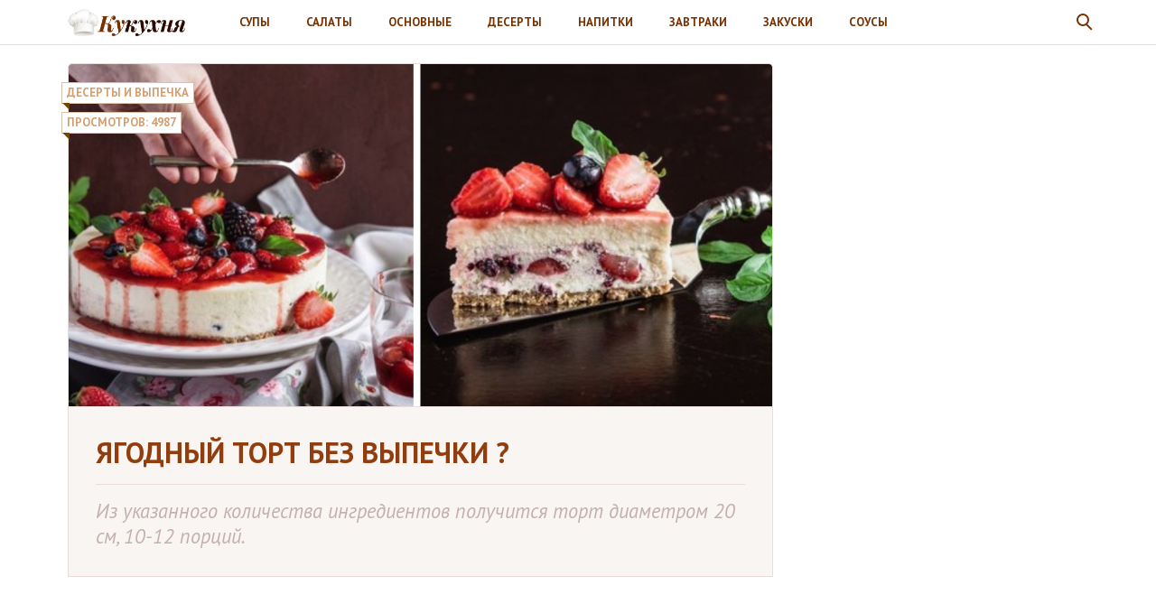

--- FILE ---
content_type: text/html; charset=UTF-8
request_url: https://coocook.ru/64535
body_size: 14627
content:
<!doctype html>
<html lang="ru">
<head>
    <title>Ягодный торт без выпечки ?</title>

		<!-- All in One SEO 4.9.2 - aioseo.com -->
	<meta name="description" content="Из указанного количества ингредиентов получится торт диаметром 20 см, 10-12 порций." />
	<meta name="robots" content="max-image-preview:large" />
	<meta name="author" content="coocoo"/>
	<meta name="keywords" content="ягодный торт,торт,без выпечки" />
	<link rel="canonical" href="https://coocook.ru/64535" />
	<meta name="generator" content="All in One SEO (AIOSEO) 4.9.2" />
		<meta property="og:locale" content="ru_RU" />
		<meta property="og:site_name" content="Кукухня" />
		<meta property="og:type" content="article" />
		<meta property="og:title" content="Ягодный торт без выпечки ?" />
		<meta property="og:description" content="Из указанного количества ингредиентов получится торт диаметром 20 см, 10-12 порций." />
		<meta property="og:url" content="https://coocook.ru/64535" />
		<meta property="og:image" content="https://coocook.ru/wp-content/uploads/2018/05/555.jpg" />
		<meta property="og:image:secure_url" content="https://coocook.ru/wp-content/uploads/2018/05/555.jpg" />
		<meta property="og:image:width" content="1004" />
		<meta property="og:image:height" content="554" />
		<meta property="article:published_time" content="2018-05-26T11:29:43+00:00" />
		<meta property="article:modified_time" content="2018-05-26T11:29:43+00:00" />
		<meta name="twitter:card" content="summary" />
		<meta name="twitter:title" content="Ягодный торт без выпечки ?" />
		<meta name="twitter:description" content="Из указанного количества ингредиентов получится торт диаметром 20 см, 10-12 порций." />
		<meta name="twitter:image" content="https://coocook.ru/wp-content/uploads/2018/05/555.jpg" />
		<script type="application/ld+json" class="aioseo-schema">
			{"@context":"https:\/\/schema.org","@graph":[{"@type":"Article","@id":"https:\/\/coocook.ru\/64535#article","name":"\u042f\u0433\u043e\u0434\u043d\u044b\u0439 \u0442\u043e\u0440\u0442 \u0431\u0435\u0437 \u0432\u044b\u043f\u0435\u0447\u043a\u0438 ?","headline":"\u042f\u0433\u043e\u0434\u043d\u044b\u0439 \u0442\u043e\u0440\u0442 \u0431\u0435\u0437 \u0432\u044b\u043f\u0435\u0447\u043a\u0438 ?","author":{"@id":"https:\/\/coocook.ru\/author\/coocoo#author"},"publisher":{"@id":"https:\/\/coocook.ru\/#organization"},"image":{"@type":"ImageObject","url":"https:\/\/coocook.ru\/wp-content\/uploads\/2018\/05\/555.jpg","width":1004,"height":554},"datePublished":"2018-05-26T14:29:43+03:00","dateModified":"2018-05-26T14:29:43+03:00","inLanguage":"ru-RU","mainEntityOfPage":{"@id":"https:\/\/coocook.ru\/64535#webpage"},"isPartOf":{"@id":"https:\/\/coocook.ru\/64535#webpage"},"articleSection":"\u0414\u0435\u0441\u0435\u0440\u0442\u044b \u0438 \u0432\u044b\u043f\u0435\u0447\u043a\u0430, \u0431\u0435\u0437 \u0432\u044b\u043f\u0435\u0447\u043a\u0438, \u0442\u043e\u0440\u0442, \u042f\u0433\u043e\u0434\u043d\u044b\u0439 \u0442\u043e\u0440\u0442"},{"@type":"BreadcrumbList","@id":"https:\/\/coocook.ru\/64535#breadcrumblist","itemListElement":[{"@type":"ListItem","@id":"https:\/\/coocook.ru#listItem","position":1,"name":"Home","item":"https:\/\/coocook.ru","nextItem":{"@type":"ListItem","@id":"https:\/\/coocook.ru\/sweets#listItem","name":"\u0414\u0435\u0441\u0435\u0440\u0442\u044b \u0438 \u0432\u044b\u043f\u0435\u0447\u043a\u0430"}},{"@type":"ListItem","@id":"https:\/\/coocook.ru\/sweets#listItem","position":2,"name":"\u0414\u0435\u0441\u0435\u0440\u0442\u044b \u0438 \u0432\u044b\u043f\u0435\u0447\u043a\u0430","item":"https:\/\/coocook.ru\/sweets","nextItem":{"@type":"ListItem","@id":"https:\/\/coocook.ru\/64535#listItem","name":"\u042f\u0433\u043e\u0434\u043d\u044b\u0439 \u0442\u043e\u0440\u0442 \u0431\u0435\u0437 \u0432\u044b\u043f\u0435\u0447\u043a\u0438 ?"},"previousItem":{"@type":"ListItem","@id":"https:\/\/coocook.ru#listItem","name":"Home"}},{"@type":"ListItem","@id":"https:\/\/coocook.ru\/64535#listItem","position":3,"name":"\u042f\u0433\u043e\u0434\u043d\u044b\u0439 \u0442\u043e\u0440\u0442 \u0431\u0435\u0437 \u0432\u044b\u043f\u0435\u0447\u043a\u0438 ?","previousItem":{"@type":"ListItem","@id":"https:\/\/coocook.ru\/sweets#listItem","name":"\u0414\u0435\u0441\u0435\u0440\u0442\u044b \u0438 \u0432\u044b\u043f\u0435\u0447\u043a\u0430"}}]},{"@type":"Organization","@id":"https:\/\/coocook.ru\/#organization","name":"\u041a\u0443\u043a\u0443\u0445\u043d\u044f","description":"\u0421\u0430\u043c\u044b\u0435 \u0432\u043a\u0443\u0441\u043d\u044b\u0435 \u0440\u0435\u0446\u0435\u043f\u0442\u044b, \u043a\u043e\u0442\u043e\u0440\u044b\u043c\u0438 \u0441\u0442\u043e\u0438\u0442 \u043f\u043e\u0434\u0435\u043b\u0438\u0442\u044c\u0441\u044f \u0441 \u0434\u0440\u0443\u0437\u044c\u044f\u043c\u0438!","url":"https:\/\/coocook.ru\/","logo":{"@type":"ImageObject","url":"https:\/\/coocook.ru\/wp-content\/uploads\/2016\/07\/kuku.png","@id":"https:\/\/coocook.ru\/64535\/#organizationLogo","width":461,"height":106},"image":{"@id":"https:\/\/coocook.ru\/64535\/#organizationLogo"}},{"@type":"Person","@id":"https:\/\/coocook.ru\/author\/coocoo#author","url":"https:\/\/coocook.ru\/author\/coocoo","name":"coocoo","image":{"@type":"ImageObject","@id":"https:\/\/coocook.ru\/64535#authorImage","url":"https:\/\/secure.gravatar.com\/avatar\/b79bce6051bd9c4e271a6dfc2b93d009a3655329e65c829d7b98650fac57a5b9?s=96&d=mm&r=g","width":96,"height":96,"caption":"coocoo"}},{"@type":"WebPage","@id":"https:\/\/coocook.ru\/64535#webpage","url":"https:\/\/coocook.ru\/64535","name":"\u042f\u0433\u043e\u0434\u043d\u044b\u0439 \u0442\u043e\u0440\u0442 \u0431\u0435\u0437 \u0432\u044b\u043f\u0435\u0447\u043a\u0438 ?","description":"\u0418\u0437 \u0443\u043a\u0430\u0437\u0430\u043d\u043d\u043e\u0433\u043e \u043a\u043e\u043b\u0438\u0447\u0435\u0441\u0442\u0432\u0430 \u0438\u043d\u0433\u0440\u0435\u0434\u0438\u0435\u043d\u0442\u043e\u0432 \u043f\u043e\u043b\u0443\u0447\u0438\u0442\u0441\u044f \u0442\u043e\u0440\u0442 \u0434\u0438\u0430\u043c\u0435\u0442\u0440\u043e\u043c 20 \u0441\u043c, 10-12 \u043f\u043e\u0440\u0446\u0438\u0439.","inLanguage":"ru-RU","isPartOf":{"@id":"https:\/\/coocook.ru\/#website"},"breadcrumb":{"@id":"https:\/\/coocook.ru\/64535#breadcrumblist"},"author":{"@id":"https:\/\/coocook.ru\/author\/coocoo#author"},"creator":{"@id":"https:\/\/coocook.ru\/author\/coocoo#author"},"image":{"@type":"ImageObject","url":"https:\/\/coocook.ru\/wp-content\/uploads\/2018\/05\/555.jpg","@id":"https:\/\/coocook.ru\/64535\/#mainImage","width":1004,"height":554},"primaryImageOfPage":{"@id":"https:\/\/coocook.ru\/64535#mainImage"},"datePublished":"2018-05-26T14:29:43+03:00","dateModified":"2018-05-26T14:29:43+03:00"},{"@type":"WebSite","@id":"https:\/\/coocook.ru\/#website","url":"https:\/\/coocook.ru\/","name":"\u041a\u0443\u043a\u0443\u0445\u043d\u044f","description":"\u0421\u0430\u043c\u044b\u0435 \u0432\u043a\u0443\u0441\u043d\u044b\u0435 \u0440\u0435\u0446\u0435\u043f\u0442\u044b, \u043a\u043e\u0442\u043e\u0440\u044b\u043c\u0438 \u0441\u0442\u043e\u0438\u0442 \u043f\u043e\u0434\u0435\u043b\u0438\u0442\u044c\u0441\u044f \u0441 \u0434\u0440\u0443\u0437\u044c\u044f\u043c\u0438!","inLanguage":"ru-RU","publisher":{"@id":"https:\/\/coocook.ru\/#organization"}}]}
		</script>
		<!-- All in One SEO -->

<meta charset="utf-8">
<meta name="viewport" content="width=device-width">
<link rel="amphtml" href="https://coocook.ru/64535/amp" /><meta name="generator" content="AMP for WP 1.1.10"/><style id='wp-img-auto-sizes-contain-inline-css' type='text/css'>
img:is([sizes=auto i],[sizes^="auto," i]){contain-intrinsic-size:3000px 1500px}
/*# sourceURL=wp-img-auto-sizes-contain-inline-css */
</style>
<style id='wp-block-library-inline-css' type='text/css'>
:root{--wp-block-synced-color:#7a00df;--wp-block-synced-color--rgb:122,0,223;--wp-bound-block-color:var(--wp-block-synced-color);--wp-editor-canvas-background:#ddd;--wp-admin-theme-color:#007cba;--wp-admin-theme-color--rgb:0,124,186;--wp-admin-theme-color-darker-10:#006ba1;--wp-admin-theme-color-darker-10--rgb:0,107,160.5;--wp-admin-theme-color-darker-20:#005a87;--wp-admin-theme-color-darker-20--rgb:0,90,135;--wp-admin-border-width-focus:2px}@media (min-resolution:192dpi){:root{--wp-admin-border-width-focus:1.5px}}.wp-element-button{cursor:pointer}:root .has-very-light-gray-background-color{background-color:#eee}:root .has-very-dark-gray-background-color{background-color:#313131}:root .has-very-light-gray-color{color:#eee}:root .has-very-dark-gray-color{color:#313131}:root .has-vivid-green-cyan-to-vivid-cyan-blue-gradient-background{background:linear-gradient(135deg,#00d084,#0693e3)}:root .has-purple-crush-gradient-background{background:linear-gradient(135deg,#34e2e4,#4721fb 50%,#ab1dfe)}:root .has-hazy-dawn-gradient-background{background:linear-gradient(135deg,#faaca8,#dad0ec)}:root .has-subdued-olive-gradient-background{background:linear-gradient(135deg,#fafae1,#67a671)}:root .has-atomic-cream-gradient-background{background:linear-gradient(135deg,#fdd79a,#004a59)}:root .has-nightshade-gradient-background{background:linear-gradient(135deg,#330968,#31cdcf)}:root .has-midnight-gradient-background{background:linear-gradient(135deg,#020381,#2874fc)}:root{--wp--preset--font-size--normal:16px;--wp--preset--font-size--huge:42px}.has-regular-font-size{font-size:1em}.has-larger-font-size{font-size:2.625em}.has-normal-font-size{font-size:var(--wp--preset--font-size--normal)}.has-huge-font-size{font-size:var(--wp--preset--font-size--huge)}.has-text-align-center{text-align:center}.has-text-align-left{text-align:left}.has-text-align-right{text-align:right}.has-fit-text{white-space:nowrap!important}#end-resizable-editor-section{display:none}.aligncenter{clear:both}.items-justified-left{justify-content:flex-start}.items-justified-center{justify-content:center}.items-justified-right{justify-content:flex-end}.items-justified-space-between{justify-content:space-between}.screen-reader-text{border:0;clip-path:inset(50%);height:1px;margin:-1px;overflow:hidden;padding:0;position:absolute;width:1px;word-wrap:normal!important}.screen-reader-text:focus{background-color:#ddd;clip-path:none;color:#444;display:block;font-size:1em;height:auto;left:5px;line-height:normal;padding:15px 23px 14px;text-decoration:none;top:5px;width:auto;z-index:100000}html :where(.has-border-color){border-style:solid}html :where([style*=border-top-color]){border-top-style:solid}html :where([style*=border-right-color]){border-right-style:solid}html :where([style*=border-bottom-color]){border-bottom-style:solid}html :where([style*=border-left-color]){border-left-style:solid}html :where([style*=border-width]){border-style:solid}html :where([style*=border-top-width]){border-top-style:solid}html :where([style*=border-right-width]){border-right-style:solid}html :where([style*=border-bottom-width]){border-bottom-style:solid}html :where([style*=border-left-width]){border-left-style:solid}html :where(img[class*=wp-image-]){height:auto;max-width:100%}:where(figure){margin:0 0 1em}html :where(.is-position-sticky){--wp-admin--admin-bar--position-offset:var(--wp-admin--admin-bar--height,0px)}@media screen and (max-width:600px){html :where(.is-position-sticky){--wp-admin--admin-bar--position-offset:0px}}

/*# sourceURL=wp-block-library-inline-css */
</style><style id='global-styles-inline-css' type='text/css'>
:root{--wp--preset--aspect-ratio--square: 1;--wp--preset--aspect-ratio--4-3: 4/3;--wp--preset--aspect-ratio--3-4: 3/4;--wp--preset--aspect-ratio--3-2: 3/2;--wp--preset--aspect-ratio--2-3: 2/3;--wp--preset--aspect-ratio--16-9: 16/9;--wp--preset--aspect-ratio--9-16: 9/16;--wp--preset--color--black: #000000;--wp--preset--color--cyan-bluish-gray: #abb8c3;--wp--preset--color--white: #ffffff;--wp--preset--color--pale-pink: #f78da7;--wp--preset--color--vivid-red: #cf2e2e;--wp--preset--color--luminous-vivid-orange: #ff6900;--wp--preset--color--luminous-vivid-amber: #fcb900;--wp--preset--color--light-green-cyan: #7bdcb5;--wp--preset--color--vivid-green-cyan: #00d084;--wp--preset--color--pale-cyan-blue: #8ed1fc;--wp--preset--color--vivid-cyan-blue: #0693e3;--wp--preset--color--vivid-purple: #9b51e0;--wp--preset--gradient--vivid-cyan-blue-to-vivid-purple: linear-gradient(135deg,rgb(6,147,227) 0%,rgb(155,81,224) 100%);--wp--preset--gradient--light-green-cyan-to-vivid-green-cyan: linear-gradient(135deg,rgb(122,220,180) 0%,rgb(0,208,130) 100%);--wp--preset--gradient--luminous-vivid-amber-to-luminous-vivid-orange: linear-gradient(135deg,rgb(252,185,0) 0%,rgb(255,105,0) 100%);--wp--preset--gradient--luminous-vivid-orange-to-vivid-red: linear-gradient(135deg,rgb(255,105,0) 0%,rgb(207,46,46) 100%);--wp--preset--gradient--very-light-gray-to-cyan-bluish-gray: linear-gradient(135deg,rgb(238,238,238) 0%,rgb(169,184,195) 100%);--wp--preset--gradient--cool-to-warm-spectrum: linear-gradient(135deg,rgb(74,234,220) 0%,rgb(151,120,209) 20%,rgb(207,42,186) 40%,rgb(238,44,130) 60%,rgb(251,105,98) 80%,rgb(254,248,76) 100%);--wp--preset--gradient--blush-light-purple: linear-gradient(135deg,rgb(255,206,236) 0%,rgb(152,150,240) 100%);--wp--preset--gradient--blush-bordeaux: linear-gradient(135deg,rgb(254,205,165) 0%,rgb(254,45,45) 50%,rgb(107,0,62) 100%);--wp--preset--gradient--luminous-dusk: linear-gradient(135deg,rgb(255,203,112) 0%,rgb(199,81,192) 50%,rgb(65,88,208) 100%);--wp--preset--gradient--pale-ocean: linear-gradient(135deg,rgb(255,245,203) 0%,rgb(182,227,212) 50%,rgb(51,167,181) 100%);--wp--preset--gradient--electric-grass: linear-gradient(135deg,rgb(202,248,128) 0%,rgb(113,206,126) 100%);--wp--preset--gradient--midnight: linear-gradient(135deg,rgb(2,3,129) 0%,rgb(40,116,252) 100%);--wp--preset--font-size--small: 13px;--wp--preset--font-size--medium: 20px;--wp--preset--font-size--large: 36px;--wp--preset--font-size--x-large: 42px;--wp--preset--spacing--20: 0.44rem;--wp--preset--spacing--30: 0.67rem;--wp--preset--spacing--40: 1rem;--wp--preset--spacing--50: 1.5rem;--wp--preset--spacing--60: 2.25rem;--wp--preset--spacing--70: 3.38rem;--wp--preset--spacing--80: 5.06rem;--wp--preset--shadow--natural: 6px 6px 9px rgba(0, 0, 0, 0.2);--wp--preset--shadow--deep: 12px 12px 50px rgba(0, 0, 0, 0.4);--wp--preset--shadow--sharp: 6px 6px 0px rgba(0, 0, 0, 0.2);--wp--preset--shadow--outlined: 6px 6px 0px -3px rgb(255, 255, 255), 6px 6px rgb(0, 0, 0);--wp--preset--shadow--crisp: 6px 6px 0px rgb(0, 0, 0);}:where(.is-layout-flex){gap: 0.5em;}:where(.is-layout-grid){gap: 0.5em;}body .is-layout-flex{display: flex;}.is-layout-flex{flex-wrap: wrap;align-items: center;}.is-layout-flex > :is(*, div){margin: 0;}body .is-layout-grid{display: grid;}.is-layout-grid > :is(*, div){margin: 0;}:where(.wp-block-columns.is-layout-flex){gap: 2em;}:where(.wp-block-columns.is-layout-grid){gap: 2em;}:where(.wp-block-post-template.is-layout-flex){gap: 1.25em;}:where(.wp-block-post-template.is-layout-grid){gap: 1.25em;}.has-black-color{color: var(--wp--preset--color--black) !important;}.has-cyan-bluish-gray-color{color: var(--wp--preset--color--cyan-bluish-gray) !important;}.has-white-color{color: var(--wp--preset--color--white) !important;}.has-pale-pink-color{color: var(--wp--preset--color--pale-pink) !important;}.has-vivid-red-color{color: var(--wp--preset--color--vivid-red) !important;}.has-luminous-vivid-orange-color{color: var(--wp--preset--color--luminous-vivid-orange) !important;}.has-luminous-vivid-amber-color{color: var(--wp--preset--color--luminous-vivid-amber) !important;}.has-light-green-cyan-color{color: var(--wp--preset--color--light-green-cyan) !important;}.has-vivid-green-cyan-color{color: var(--wp--preset--color--vivid-green-cyan) !important;}.has-pale-cyan-blue-color{color: var(--wp--preset--color--pale-cyan-blue) !important;}.has-vivid-cyan-blue-color{color: var(--wp--preset--color--vivid-cyan-blue) !important;}.has-vivid-purple-color{color: var(--wp--preset--color--vivid-purple) !important;}.has-black-background-color{background-color: var(--wp--preset--color--black) !important;}.has-cyan-bluish-gray-background-color{background-color: var(--wp--preset--color--cyan-bluish-gray) !important;}.has-white-background-color{background-color: var(--wp--preset--color--white) !important;}.has-pale-pink-background-color{background-color: var(--wp--preset--color--pale-pink) !important;}.has-vivid-red-background-color{background-color: var(--wp--preset--color--vivid-red) !important;}.has-luminous-vivid-orange-background-color{background-color: var(--wp--preset--color--luminous-vivid-orange) !important;}.has-luminous-vivid-amber-background-color{background-color: var(--wp--preset--color--luminous-vivid-amber) !important;}.has-light-green-cyan-background-color{background-color: var(--wp--preset--color--light-green-cyan) !important;}.has-vivid-green-cyan-background-color{background-color: var(--wp--preset--color--vivid-green-cyan) !important;}.has-pale-cyan-blue-background-color{background-color: var(--wp--preset--color--pale-cyan-blue) !important;}.has-vivid-cyan-blue-background-color{background-color: var(--wp--preset--color--vivid-cyan-blue) !important;}.has-vivid-purple-background-color{background-color: var(--wp--preset--color--vivid-purple) !important;}.has-black-border-color{border-color: var(--wp--preset--color--black) !important;}.has-cyan-bluish-gray-border-color{border-color: var(--wp--preset--color--cyan-bluish-gray) !important;}.has-white-border-color{border-color: var(--wp--preset--color--white) !important;}.has-pale-pink-border-color{border-color: var(--wp--preset--color--pale-pink) !important;}.has-vivid-red-border-color{border-color: var(--wp--preset--color--vivid-red) !important;}.has-luminous-vivid-orange-border-color{border-color: var(--wp--preset--color--luminous-vivid-orange) !important;}.has-luminous-vivid-amber-border-color{border-color: var(--wp--preset--color--luminous-vivid-amber) !important;}.has-light-green-cyan-border-color{border-color: var(--wp--preset--color--light-green-cyan) !important;}.has-vivid-green-cyan-border-color{border-color: var(--wp--preset--color--vivid-green-cyan) !important;}.has-pale-cyan-blue-border-color{border-color: var(--wp--preset--color--pale-cyan-blue) !important;}.has-vivid-cyan-blue-border-color{border-color: var(--wp--preset--color--vivid-cyan-blue) !important;}.has-vivid-purple-border-color{border-color: var(--wp--preset--color--vivid-purple) !important;}.has-vivid-cyan-blue-to-vivid-purple-gradient-background{background: var(--wp--preset--gradient--vivid-cyan-blue-to-vivid-purple) !important;}.has-light-green-cyan-to-vivid-green-cyan-gradient-background{background: var(--wp--preset--gradient--light-green-cyan-to-vivid-green-cyan) !important;}.has-luminous-vivid-amber-to-luminous-vivid-orange-gradient-background{background: var(--wp--preset--gradient--luminous-vivid-amber-to-luminous-vivid-orange) !important;}.has-luminous-vivid-orange-to-vivid-red-gradient-background{background: var(--wp--preset--gradient--luminous-vivid-orange-to-vivid-red) !important;}.has-very-light-gray-to-cyan-bluish-gray-gradient-background{background: var(--wp--preset--gradient--very-light-gray-to-cyan-bluish-gray) !important;}.has-cool-to-warm-spectrum-gradient-background{background: var(--wp--preset--gradient--cool-to-warm-spectrum) !important;}.has-blush-light-purple-gradient-background{background: var(--wp--preset--gradient--blush-light-purple) !important;}.has-blush-bordeaux-gradient-background{background: var(--wp--preset--gradient--blush-bordeaux) !important;}.has-luminous-dusk-gradient-background{background: var(--wp--preset--gradient--luminous-dusk) !important;}.has-pale-ocean-gradient-background{background: var(--wp--preset--gradient--pale-ocean) !important;}.has-electric-grass-gradient-background{background: var(--wp--preset--gradient--electric-grass) !important;}.has-midnight-gradient-background{background: var(--wp--preset--gradient--midnight) !important;}.has-small-font-size{font-size: var(--wp--preset--font-size--small) !important;}.has-medium-font-size{font-size: var(--wp--preset--font-size--medium) !important;}.has-large-font-size{font-size: var(--wp--preset--font-size--large) !important;}.has-x-large-font-size{font-size: var(--wp--preset--font-size--x-large) !important;}
/*# sourceURL=global-styles-inline-css */
</style>

<style id='classic-theme-styles-inline-css' type='text/css'>
/*! This file is auto-generated */
.wp-block-button__link{color:#fff;background-color:#32373c;border-radius:9999px;box-shadow:none;text-decoration:none;padding:calc(.667em + 2px) calc(1.333em + 2px);font-size:1.125em}.wp-block-file__button{background:#32373c;color:#fff;text-decoration:none}
/*# sourceURL=/wp-includes/css/classic-themes.min.css */
</style>
<link rel='stylesheet' id='theme-main-style-css' href='https://coocook.ru/wp-content/themes/innovation-breath/style.min.css?ver=6.9' type='text/css' media='all' />
<script type="text/javascript" src="https://coocook.ru/wp-includes/js/jquery/jquery.min.js?ver=3.7.1" id="jquery-core-js"></script>
<script type="text/javascript" src="https://coocook.ru/wp-includes/js/jquery/jquery-migrate.min.js?ver=3.4.1" id="jquery-migrate-js"></script>
<script type="text/javascript" src="https://coocook.ru/wp-content/themes/innovation-breath/load.min.js?ver=6.9" id="theme-main-script-js"></script>
<script type="text/javascript" src="https://coocook.ru/wp-content/themes/innovation-breath/timeago.min.js?ver=6.9" id="theme-timeago-script-js"></script>
<link href="https://fonts.googleapis.com/css?family=PT+Sans:400,400i,700,700i" rel="stylesheet"><style type="text/css">body{font-family:PT Sans}h1,h2,h3,h4,h5,h6{font-family:PT Sans}body{color: #000000}h1,h2,h3,h4,h5,h6,.item .title,.content .thumbnail h1,.content .text ol li::before,.widget ol li::before{color: #000000}header,header a,.content .text .navigate a{color:#773000}a{color: #d64d13}.label,.label a{color: #d29f73}.item .meta{color: #fff}.content .text blockquote{color: #59626a}.partner,.partner a{color: #ffffff}aside.sidebar .widget-title{color: #fff}footer,footer a{color: #b5b5b5}.item,.content .text .wp-caption,.content .text blockquote,.widget .search-form,aside.sidebar .recomended .widget-container .thumbnail,.content .text .subscribe{border-radius: 3px}.content .text .navigate a,.share .share-button,aside.sidebar .widget-title{border-radius: 5px}.item .thumbnail{border-radius: 3px 3px 0 0}.meta-bottom .item .meta{border-radius: 0 0 3px 3px}body,header .search-form{background: #ffffff}header,header nav.header-menu,.content .text ul li::before,.widget ul li::before,.content .text .navigate a,header nav.header-menu ul ul,header nav.header-menu a{background: #ffffff}header .mobile-search-button.open,header .mobile-menu-button.open,header nav.header-menu span {background-color: #ffffff}header{border-bottom: 1px solid #ffffff}header .mobile-menu-button::before{border-top: 3px solid#773000;border-bottom: 3px solid#773000}header .mobile-menu-button::after{border-bottom: 3px solid#773000}header .mobile-menu-button.open::before,header .mobile-search-button.open::before{border-top: 3px solid#773000}header .mobile-menu-button.open::after,header .mobile-search-button.open::after{border-bottom: 3px solid#773000}header .mobile-search-button::before{border: 2px solid#773000}header .mobile-search-button::after{border-top: 2px solid#773000}.item{border: 1px solid #ffffff}.label{background: #ffffff}.label::after{border-top: 4px solid #774300;border-right: 4px solid #774300}.item .meta{background: }.content .text .wp-caption{border: 1px solid #ffffff}.content .text blockquote{background: #eff3f6}.content .text ul li::before,.widget ul li::before{box-shadow: 0 0 2px #ffffff}.widget .search-form{border: 3px solid #ffffff}.content .text .subscribe {border: 1px solid #ffffff}aside.sidebar .widget-title {background: #dd8500}footer{background: #ffffff}.partner{background: #000000}.fix-header header nav.header-menu::-webkit-scrollbar-thumb{background-color:#773000}.add-shadow.animate .shadow.item:hover{box-shadow: 0 0 30px 10px #ffffff}.add-shadow .shadow{box-shadow: 0 0 15px 2px #ffffff}.add-shadow .big-shadow{box-shadow: 0 0 30px 2px #ffffff}@media screen and (min-width: 960px){header .search-form{border: 3px solid #ffffff;border-radius: 0 0 3px 3px}header nav.header-menu a:hover,header .mobile-search-button:hover,header .more-button:hover{background: #ffffff}footer nav.social a:hover{background-color: #323b43;border-radius: 3px}.content .thumbnail{border-radius: 5px 5px 0 0}}</style><noscript><style>.lazyload[data-src]{display:none !important;}</style></noscript><style>.lazyload{background-image:none !important;}.lazyload:before{background-image:none !important;}</style>		<style type="text/css" id="wp-custom-css">
			.content .thumbnail {
	border:1px solid #e8dcdc;
	border-bottom:none;
}

.item .title {
    font-weight: bold;
    font-size: 1.1em;
}

.item .thumbnail {
	-webkit-filter: sepia(30%);
    filter: sepia(30%);
	
}

.thumb-title {
	padding:30px;
	color:#c3b0ae;
	background:#f9f5f2;
	border:1px solid #e8dcdc;
}

.thumb-title h1 {
	text-transform:uppercase;
	font-size:2em;
	color:#923d0d;
}
.post-txt p {
	font-style:italic;
	font-size:1.4em;
	border-top:1px solid #e8dcdc;
	padding-top:15px;
	margin-top:15px;
}

.text p {
	font-size:1.2em;
	/*font-family:"PT Serif";*/
}

.content .text ul li::before, .widget ul li::before {
	background:#d65a13;
}

.advads-close-button {
	  width: 30px!important;
    height: 30px!important;
    background: #000!important;
    position: absolute;
    top: 0;
    line-height: 26px!important;
    text-align: center;
    cursor: pointer;
    right: 0;
    font-size: 40px;
    color: #fff;
	  z-index: 999;
		font-family:serif;
}

.meta .views {
	color:#fff;
  text-shadow: -1px 0 black, 0 1px black, 1px 0 black, 0 -1px black;
}

.meta .views:before {
   content: "?️ ";
}

.item {
	position:relative;
}

.item .meta {
    position: absolute;
    right: 1px;
		top:1px;
		font-size:0.7em;
}

.label.views {
    top: 53px;
}

.label.cat, .label.views {
	border:1px solid #d6c0ae;
}

header {
    border-bottom: 1px solid #e8dcdc;
}

header .logo img {
	max-height: 30px;
}

header .logo {
    min-width: 140px;
}

.m-soup a {
	padding-left:30px!important;
    background:  url(http://www.coocook.me/wp-content/uploads/2020/05/soup.png) no-repeat 2px 10px !important;
	background-size: 35%!important;
}

.m-salad a {
	padding-left:30px!important;
    background:  url(http://www.coocook.me/wp-content/uploads/2020/05/vegetable.png) no-repeat 0 10px !important;
	background-size: 30% !important;
}

.m-main a {
	padding-left:30px!important;
    background:  url(http://www.coocook.me/wp-content/uploads/2020/05/main.png) no-repeat 2px 10px !important;
	background-size: 23%!important;
}

.m-desert a {
	padding-left:30px!important;
    background:  url(http://www.coocook.me/wp-content/uploads/2020/05/muffin.png) no-repeat 4px 11px !important;
	background-size: 23%!important;
}

.m-drinks a {
	padding-left:30px!important;
    background:  url(http://www.coocook.me/wp-content/uploads/2020/05/cup.png) no-repeat 2px 10px !important;
	background-size: 25%!important;
}

.m-bf a {
	padding-left:30px!important;
    background:  url(http://www.coocook.me/wp-content/uploads/2020/05/bread.png) no-repeat 3px 12px !important;
	background-size: 23%!important;
}

.m-ap a {
	padding-left:30px!important;
    background:  url(http://www.coocook.me/wp-content/uploads/2020/05/cheese.png) no-repeat 4px 12px !important;
	background-size: 24%!important;
}

.m-sauces a {
	padding-left:30px!important;
    background:  url(http://www.coocook.me/wp-content/uploads/2020/05/sauce.png) no-repeat 2px 10px !important;
	background-size: 34%!important;
}

.header-menu .active a {
	color:#c2ad97!important;
}

@media screen and (max-width:550px){
	.header-menu li{
		padding:0px 10px;
	}
.header-menu li a {
	/*background-size:25px!important;*/
	}
	
.m-soup a {
	background-size: 25px!important;
}

.m-salad a {
	background-size: 25px !important;
}

.m-main a {
	background-size: 25px!important;
}

.m-desert a {
	background-size: 22px!important;
}

.m-drinks a {
	background-size: 25px!important;
}

.m-bf a {
	background-size: 24px!important;
}

.m-ap a {
	background-size: 22px!important;
}

.m-sauces a {
	background-size: 25px!important;
}
}		</style>
		            <script>var AddViewedId = 64535;</script>
        <meta name="0080ba7eab8da9d2103759cdc93c0218" content="ce701de7348d5c0ef35816fc76e6273b">
<script async src="https://pagead2.googlesyndication.com/pagead/js/adsbygoogle.js?client=ca-pub-4810246547178147" crossorigin="anonymous"></script></head>
<body class="">
<header class="shadow">
    <div class="wrap">
        <div class="mobile-search-button"></div>
                    <a href="/" class="logo">
                                                                            <img src="[data-uri]" alt="Кукухня" width="461" height="106" data-src="https://coocook.ru/wp-content/uploads/2016/07/kuku.png" decoding="async" class="lazyload" data-eio-rwidth="461" data-eio-rheight="106"><noscript><img src="https://coocook.ru/wp-content/uploads/2016/07/kuku.png" alt="Кукухня" width="461" height="106" data-eio="l"></noscript>
                            </a>
                <nav class="header-menu">
            <div class="menu-main-container"><ul id="menu-main" class="menu"><li id="menu-item-10" class="m-soup menu-item menu-item-type-taxonomy menu-item-object-category menu-item-10"><a href="https://coocook.ru/first">Супы</a></li>
<li id="menu-item-221" class="m-salad menu-item menu-item-type-taxonomy menu-item-object-category menu-item-221"><a href="https://coocook.ru/salats">Салаты</a></li>
<li id="menu-item-7" class="m-main menu-item menu-item-type-taxonomy menu-item-object-category menu-item-7"><a href="https://coocook.ru/second">Основные</a></li>
<li id="menu-item-8" class="m-desert menu-item menu-item-type-taxonomy menu-item-object-category current-post-ancestor current-menu-parent current-post-parent menu-item-8"><a href="https://coocook.ru/sweets">Десерты</a></li>
<li id="menu-item-9" class="m-drinks menu-item menu-item-type-taxonomy menu-item-object-category menu-item-9"><a href="https://coocook.ru/drinks">Напитки</a></li>
<li id="menu-item-73" class="m-bf menu-item menu-item-type-taxonomy menu-item-object-category menu-item-73"><a href="https://coocook.ru/breakfast">Завтраки</a></li>
<li id="menu-item-74" class="m-ap menu-item menu-item-type-taxonomy menu-item-object-category menu-item-74"><a href="https://coocook.ru/snacks">Закуски</a></li>
<li id="menu-item-155" class="m-sauces menu-item menu-item-type-taxonomy menu-item-object-category menu-item-155"><a href="https://coocook.ru/sauces">Соусы</a></li>
</ul></div>        </nav>
        <div class="mobile-menu-button"></div>
        <div class="more-button"></div>
        <form class="search-form" action="/">
            <input type="search" name="s" placeholder="Поиск по сайту">
        </form>
    </div>
</header>
<main class="wrap single">
	<article class="content">
                    <div class="thumbnail lazyload" style="" data-back="https://coocook.ru/wp-content/uploads/2018/05/555.jpg" data-eio-rwidth="1004" data-eio-rheight="554">
                <div class="label cat">
                    <a href="https://coocook.ru/sweets">Десерты и выпечка</a>                </div>
                                                    <div class="label views">Просмотров: 4987</div>
                                <!--<h1>Ягодный торт без выпечки ?</h1>-->
            </div>
        <div class="thumb-title">
	    <h1>Ягодный торт без выпечки ?</h1>
            <div class="post-txt">
                <p>Из указанного количества ингредиентов получится торт диаметром 20 см, 10-12 порций.</p>
            </div>
</div>
        <div class="text">
                        
            <div class="ad_wp"><!-- Composite Start --> 
 <div id="M501056ScriptRootC910329"> 
 </div> 
 <script src="https://jsc.mgid.com/c/o/coocook.me.910329.js" async> 
 </script> 
 <!-- Composite End --></div><div class="ad_wp_m"><!-- Composite Start --> 
 <div id="M501056ScriptRootC910329"> 
 </div> 
 <script src="https://jsc.mgid.com/c/o/coocook.me.910329.js" async> 
 </script> 
 <!-- Composite End --></div><div class="wall_post_text">
<p><strong>Ингредиенты</strong>:</p>
<p>Основа:</p>
<p>Сахарное печенье — 125 г<br />
Сливочное масло (растопить) — 65 г</p>
<p>Слои с маскарпоне:</p>
<p>Желатин — 12 г<br />
Холодная вода — 60 мл<br />
Маскарпоне комнатной температуры — 375 г<br />
Сахарная пудра — 110 г<br />
Цедра лайма — 1 ст<a href="http://coocook.me/">.</a> л.<br />
Жирные сливки от 30% — 300 мл<br />
Свежевыжатый сок лайма — 100 мл<br />
Листья базилика (мелко порубить) — 2 ст. л.<br />
Ягоды (крупные порезать) — 180 г</p>
<p>Припущенная клубника:</p>
<p>Клубничный ликер или вода — 2 ст. л.<br />
Клубничный джем — 80 г<br />
Сок лайма — 1 ст. л.<br />
Базилик — 1 пучок<br />
Свежая клубника (порезать пополам или на четвертинки) — 250 г</p><div class="ad_wp"><script async src="//pagead2.googlesyndication.com/pagead/js/adsbygoogle.js"></script>
<!-- Кукухня (адаптивный) -->
<ins class="adsbygoogle"
     style="display:block"
     data-ad-client="ca-pub-4810246547178147"
     data-ad-slot="8557530115"
     data-ad-format="auto"
     data-full-width-responsive="true"></ins>
<script>
(adsbygoogle = window.adsbygoogle || []).push({});
</script></div><div class="ad_wp_m"><script async src="//pagead2.googlesyndication.com/pagead/js/adsbygoogle.js"></script>
<!-- Кукухня (адаптивный) -->
<ins class="adsbygoogle"
     style="display:block"
     data-ad-client="ca-pub-4810246547178147"
     data-ad-slot="8557530115"
     data-ad-format="auto"
     data-full-width-responsive="true"></ins>
<script>
(adsbygoogle = window.adsbygoogle || []).push({});
</script></div>
<p>Украшение:</p>
<p>Свежие ягоды — 100 г<br />
Свежий базилик — 1 стебель</p>
<p><strong>Приготовление</strong>:</p>
<p>1. Смазать основу разъемной формы диаметром 20 см растительным маслом, застелить дно пергаментом.<br />
2. В кухонном комбайне или при помощи скалки измельчить печенье, добавить растопленное масло, размешать до равномерного распределения масла и образования мелкой крошки. Выложить получившуюся массу в подготовленную форму, плотно утрамбовать и разровнять выпуклой стороной столовой ложки. Охладить, пока готовятся остальные составляющие.<br />
3. Замочить желатин в холодной воде на 10-15 минут. Растопить набухший желатин на водяной бане или импульсно в микроволновой печи, дать остыть.<br />
4. В чаше миксера взбить маскарпоне с сахарной пудрой и цедрой лайма. Добавить сливки, снова взбить до полного объединения и загустения. Добавить сок лайма и снова взбить.<br />
5. Разделить получившуюся массу на две равные части<a href="http://coocook.me/">.</a> В первую подмешать половину желатина, рубленый базилик и ягоды. Залить в форму с охлажденной основой, быстро выровнять поверхность шпателем или ложкой. Отправить в морозильник на 1 час или до застывания.<br />
6. Снова подогреть оставшийся желатин за 10-15 минут до использования, дать остыть, подмешать к оставшейся сырной массе. Залить в форму с первой застывшей половиной. Слегка потрясти форму из стороны в сторону, чтобы выровнять поверхность. Охладить в холодильнике в течение 2-4 часов или до полного застывания.<br />
7. Смешать клубничный ликер, джем и сок лайма в средней толстодонной кастрюле. Поставить на небольшой огонь, дать растопиться джему, периодически помешивая, дать жидкости закипеть. Добавить базилик и клубнику, снять с огня. Дать полностью остыть. Удалить базилик.<br />
8. Перед подачей достать охлажденный торт из формы, поместить на сервировочное блюдо. Выложить припущенную клубнику, полить сиропом. Украсить свежими ягодами и листьями базилика. Хранить в холодильнике.</p>
<div class="lyte-wrapper" style="width:640px;max-width:100%;margin:5px auto;"><div class="lyMe" id="WYL_93tIqu1-QXA"><div id="lyte_93tIqu1-QXA" data-src="//i.ytimg.com/vi/93tIqu1-QXA/hqdefault.jpg" class="pL"><div class="tC"><div class="tT"></div></div><div class="play"></div><div class="ctrl"><div class="Lctrl"></div><div class="Rctrl"></div></div></div><noscript><a href="https://youtu.be/93tIqu1-QXA" rel="nofollow"><img fetchpriority="high" decoding="async" src="https://i.ytimg.com/vi/93tIqu1-QXA/0.jpg" alt="YouTube video thumbnail" width="640" height="340" /><br />Смотрите это видео на YouTube</a></noscript></div></div><div class="lL" style="max-width:100%;width:640px;margin:5px auto;"></div></p>
<p>Автор рецепта: <a href="https://vk.com/just_cook">Катерина Перера</a></p>
<p>Приятного аппетита!</p>
</div>
</p><div class="ad_wp"><script async src="//pagead2.googlesyndication.com/pagead/js/adsbygoogle.js"></script>
<!-- Кукухня (адаптивный) -->
<ins class="adsbygoogle"
     style="display:block"
     data-ad-client="ca-pub-4810246547178147"
     data-ad-slot="8557530115"
     data-ad-format="auto"
     data-full-width-responsive="true"></ins>
<script>
(adsbygoogle = window.adsbygoogle || []).push({});
</script>

<!-- Composite Start -->
<div id="M501056ScriptRootC1588972"></div>
<script src="https://jsc.mgid.com/c/o/coocook.me.1588972.js" async></script>
<!-- Composite End --></div><div class="ad_wp_m"><script async src="//pagead2.googlesyndication.com/pagead/js/adsbygoogle.js"></script>
<!-- Кукухня (адаптивный) -->
<ins class="adsbygoogle"
     style="display:block"
     data-ad-client="ca-pub-4810246547178147"
     data-ad-slot="8557530115"
     data-ad-format="auto"
     data-full-width-responsive="true"></ins>
<script>
(adsbygoogle = window.adsbygoogle || []).push({});
</script>

<!-- Composite Start -->
<div id="M501056ScriptRootC1588972"></div>
<script src="https://jsc.mgid.com/c/o/coocook.me.1588972.js" async></script>
<!-- Composite End --></div>			
			
            <div class="navigate">
							</div>

                                                    <div class="related">
                    <div class="related-title">Читайте также:</div>
                    				                                        <a href="https://coocook.ru/52046" class="item shadow">
                                <div class="thumbnail lazyload" style="" data-back="https://coocook.ru/wp-content/uploads/2018/01/89-2.jpg" data-eio-rwidth="780" data-eio-rheight="320">
                                    <div class="label cat">
                                        Десерты и выпечка                                    </div>
                                    <div class="label viewed">Просмотрено</div>
                                </div>
                                                                    <div class="meta">
                                                                                    <div class="views">5684</div>
                                                                                                                    </div>
                                                                <div class="title">Весьма непривычный по форме, но идеальный по вкусу: Пирог «Бабушкина салфетка»</div>
                            </a>
				        				                                        <a href="https://coocook.ru/42848" class="item shadow">
                                <div class="thumbnail lazyload" style="" data-back="https://coocook.ru/wp-content/uploads/2017/10/XEhfb2xUkYU.jpg" data-eio-rwidth="604" data-eio-rheight="461">
                                    <div class="label cat">
                                        Завтраки                                    </div>
                                    <div class="label viewed">Просмотрено</div>
                                </div>
                                                                    <div class="meta">
                                                                                    <div class="views">4801</div>
                                                                                                                    </div>
                                                                <div class="title">Фаршированные ветчиной и сыром помидоры, запеченные в духовке</div>
                            </a>
				        				                                        <a href="https://coocook.ru/64395" class="item shadow">
                                <div class="thumbnail lazyload" style="" data-back="https://coocook.ru/wp-content/uploads/2018/05/5VrlCsJWir8.jpg" data-eio-rwidth="596" data-eio-rheight="380">
                                    <div class="label cat">
                                        Салаты                                    </div>
                                    <div class="label viewed">Просмотрено</div>
                                </div>
                                                                    <div class="meta">
                                                                                    <div class="views">5139</div>
                                                                                                                    </div>
                                                                <div class="title">Вкусный и простой салатик с капустой на каждый день!</div>
                            </a>
				        				                                        <a href="https://coocook.ru/55128" class="item shadow">
                                <div class="thumbnail lazyload" style="" data-back="https://coocook.ru/wp-content/uploads/2018/03/bT0MPRPdUd0.jpg" data-eio-rwidth="720" data-eio-rheight="480">
                                    <div class="label cat">
                                        Закуски                                    </div>
                                    <div class="label viewed">Просмотрено</div>
                                </div>
                                                                    <div class="meta">
                                                                                    <div class="views">5318</div>
                                                                                                                    </div>
                                                                <div class="title">Шикарная закуска &#171;Вкусные свитки&#187; &#8212; красиво и вкусно!</div>
                            </a>
				        				                                        <a href="https://coocook.ru/82328" class="item shadow">
                                <div class="thumbnail lazyload" style="" data-back="https://coocook.ru/wp-content/uploads/2019/01/yrn9QTi7KW8-480x320.jpg" data-eio-rwidth="480" data-eio-rheight="320">
                                    <div class="label cat">
                                        Второе                                    </div>
                                    <div class="label viewed">Просмотрено</div>
                                </div>
                                                                    <div class="meta">
                                                                                    <div class="views">6766</div>
                                                                                                                    </div>
                                                                <div class="title">Куриное филе с хрустящей корочкой. Наконец-то я нашла лучший рецепт!</div>
                            </a>
				        				                                        <a href="https://coocook.ru/93704" class="item shadow">
                                <div class="thumbnail lazyload" style="" data-back="https://coocook.ru/wp-content/uploads/2019/10/1-77-480x320.jpg" data-eio-rwidth="480" data-eio-rheight="320">
                                    <div class="label cat">
                                        Второе                                    </div>
                                    <div class="label viewed">Просмотрено</div>
                                </div>
                                                                    <div class="meta">
                                                                                    <div class="views">4609</div>
                                                                                                                    </div>
                                                                <div class="title">Вкуснейшая картошка ПО-КОРОЛЕВСКИ. Отменный рецептик!</div>
                            </a>
				        				                                        <a href="https://coocook.ru/74924" class="item shadow">
                                <div class="thumbnail lazyload" style="" data-back="https://coocook.ru/wp-content/uploads/2018/10/1dBqpPh0OKw-480x320.jpg" data-eio-rwidth="480" data-eio-rheight="320">
                                    <div class="label cat">
                                        Разное                                    </div>
                                    <div class="label viewed">Просмотрено</div>
                                </div>
                                                                    <div class="meta">
                                                                                    <div class="views">5403</div>
                                                                                                                    </div>
                                                                <div class="title">Домашний творог. Теперь Вы будете готовить только так! </div>
                            </a>
				        				                                        <a href="https://coocook.ru/68213" class="item shadow">
                                <div class="thumbnail lazyload" style="" data-back="https://coocook.ru/wp-content/uploads/2018/07/Axroeiqn-Xc.jpg" data-eio-rwidth="604" data-eio-rheight="401">
                                    <div class="label cat">
                                        Десерты и выпечка, Завтраки                                    </div>
                                    <div class="label viewed">Просмотрено</div>
                                </div>
                                                                    <div class="meta">
                                                                                    <div class="views">5674</div>
                                                                                                                    </div>
                                                                <div class="title">Пышные оладьи с ягодами на ряженке к завтраку!</div>
                            </a>
				        				                                        <a href="https://coocook.ru/73179" class="item shadow">
                                <div class="thumbnail lazyload" style="" data-back="https://coocook.ru/wp-content/uploads/2018/09/hg1wDbSfteI.jpg" data-eio-rwidth="600" data-eio-rheight="521">
                                    <div class="label cat">
                                        Первое                                    </div>
                                    <div class="label viewed">Просмотрено</div>
                                </div>
                                                                    <div class="meta">
                                                                                    <div class="views">6081</div>
                                                                                                                    </div>
                                                                <div class="title">Разнообразь свое меню, приготовь картофельный суп с ленивыми пельменями</div>
                            </a>
				        				                                        <a href="https://coocook.ru/59585" class="item shadow">
                                <div class="thumbnail lazyload" style="" data-back="https://coocook.ru/wp-content/uploads/2018/04/tn4_img_9164.jpg" data-eio-rwidth="1068" data-eio-rheight="777">
                                    <div class="label cat">
                                        Десерты и выпечка                                    </div>
                                    <div class="label viewed">Просмотрено</div>
                                </div>
                                                                    <div class="meta">
                                                                                    <div class="views">6837</div>
                                                                                                                    </div>
                                                                <div class="title">Манный пудинг, как в детстве — от такого вкусного и быстрого десерта вся семья будет в восторге!</div>
                            </a>
				        				                                        <a href="https://coocook.ru/27824" class="item shadow">
                                <div class="thumbnail lazyload" style="" data-back="https://coocook.ru/wp-content/uploads/2017/04/6qimcYnoowY.jpg" data-eio-rwidth="919" data-eio-rheight="823">
                                    <div class="label cat">
                                        Десерты и выпечка                                    </div>
                                    <div class="label viewed">Просмотрено</div>
                                </div>
                                                                    <div class="meta">
                                                                                    <div class="views">5162</div>
                                                                                                                    </div>
                                                                <div class="title">Нежнейшее домашнее печенье: Детки просят постоянно!</div>
                            </a>
				        				                                        <a href="https://coocook.ru/8004" class="item shadow">
                                <div class="thumbnail lazyload" style="" data-back="https://coocook.ru/wp-content/uploads/2016/04/content_black-salt__econet_ru.jpg" data-eio-rwidth="800" data-eio-rheight="631">
                                    <div class="label cat">
                                        Разное                                    </div>
                                    <div class="label viewed">Просмотрено</div>
                                </div>
                                                                    <div class="meta">
                                                                                    <div class="views">8031</div>
                                                                                                                    </div>
                                                                <div class="title">Удивительные свойства чёрной четверговой соли и старинные рецепты приготовления</div>
                            </a>
				        				                                        <a href="https://coocook.ru/57934" class="item shadow">
                                <div class="thumbnail lazyload" style="" data-back="https://coocook.ru/wp-content/uploads/2018/03/777-1.jpg" data-eio-rwidth="1108" data-eio-rheight="684">
                                    <div class="label cat">
                                        Десерты и выпечка                                    </div>
                                    <div class="label viewed">Просмотрено</div>
                                </div>
                                                                    <div class="meta">
                                                                                    <div class="views">5156</div>
                                                                                                                    </div>
                                                                <div class="title">Шик, блеск, красота: Настоящие Шоколадные конфеты из кероба</div>
                            </a>
				        				                                        <a href="https://coocook.ru/87408" class="item shadow">
                                <div class="thumbnail lazyload" style="" data-back="https://coocook.ru/wp-content/uploads/2019/03/fNFWRQmJb18-480x320.jpg" data-eio-rwidth="480" data-eio-rheight="320">
                                    <div class="label cat">
                                        Десерты и выпечка                                    </div>
                                    <div class="label viewed">Просмотрено</div>
                                </div>
                                                                    <div class="meta">
                                                                                    <div class="views">9368</div>
                                                                                                                    </div>
                                                                <div class="title">Утомленная грудинка: этот вкус и аромат вы не забудете никогда!</div>
                            </a>
				        				                                        <a href="https://coocook.ru/87068" class="item shadow">
                                <div class="thumbnail lazyload" style="" data-back="https://coocook.ru/wp-content/uploads/2019/03/hnRZwtsbqV4-480x320.jpg" data-eio-rwidth="480" data-eio-rheight="320">
                                    <div class="label cat">
                                        Первое                                    </div>
                                    <div class="label viewed">Просмотрено</div>
                                </div>
                                                                    <div class="meta">
                                                                                    <div class="views">9690</div>
                                                                                                                    </div>
                                                                <div class="title">Полезный и сытный овощной суп с фасолью и помидорами</div>
                            </a>
				        				                                        <a href="https://coocook.ru/15482" class="item shadow">
                                <div class="thumbnail lazyload" style="" data-back="https://coocook.ru/wp-content/uploads/2016/10/Bezymyannyj-2.png" data-eio-rwidth="512" data-eio-rheight="286">
                                    <div class="label cat">
                                        Второе                                    </div>
                                    <div class="label viewed">Просмотрено</div>
                                </div>
                                                                    <div class="meta">
                                                                                    <div class="views">4903</div>
                                                                                                                    </div>
                                                                <div class="title">Нежное и вкусное Куриное филе le Cordon Bleu &#8212; гордость любой хозяйки!</div>
                            </a>
				        				                                        <a href="https://coocook.ru/83945" class="item shadow">
                                <div class="thumbnail lazyload" style="" data-back="https://coocook.ru/wp-content/uploads/2019/02/115853220_RISOVAYA_ZAPEKANKA_S_RUYBOY-1-480x320.jpg" data-eio-rwidth="480" data-eio-rheight="320">
                                    <div class="label cat">
                                        Второе                                    </div>
                                    <div class="label viewed">Просмотрено</div>
                                </div>
                                                                    <div class="meta">
                                                                                    <div class="views">5632</div>
                                                                                                                    </div>
                                                                <div class="title">Рисовая запеканка с горбушей. Вы будете приятно удивлены нежным вкусом и шикарным видом!</div>
                            </a>
				        				                                        <a href="https://coocook.ru/19171" class="item shadow">
                                <div class="thumbnail lazyload" style="" data-back="https://coocook.ru/wp-content/uploads/2016/12/thumb-13.jpg" data-eio-rwidth="840" data-eio-rheight="440">
                                    <div class="label cat">
                                        Первое                                    </div>
                                    <div class="label viewed">Просмотрено</div>
                                </div>
                                                                    <div class="meta">
                                                                                    <div class="views">5683</div>
                                                                                                                    </div>
                                                                <div class="title">Наваристый украинский капустняк — насыщает, согревает и просто приносит удовольствие!</div>
                            </a>
				        				                                        <a href="https://coocook.ru/52534" class="item shadow">
                                <div class="thumbnail lazyload" style="" data-back="https://coocook.ru/wp-content/uploads/2018/02/B3Fs-PemVpg.jpg" data-eio-rwidth="730" data-eio-rheight="480">
                                    <div class="label cat">
                                        Второе                                    </div>
                                    <div class="label viewed">Просмотрено</div>
                                </div>
                                                                    <div class="meta">
                                                                                    <div class="views">4835</div>
                                                                                                                    </div>
                                                                <div class="title">Необычный деликатес:  Ребрышки с ежевичным соусом</div>
                            </a>
				        				                                        <a href="https://coocook.ru/4262" class="item shadow">
                                <div class="thumbnail lazyload" style="" data-back="https://coocook.ru/wp-content/uploads/2016/02/331.jpg" data-eio-rwidth="603" data-eio-rheight="340">
                                    <div class="label cat">
                                        Салаты                                    </div>
                                    <div class="label viewed">Просмотрено</div>
                                </div>
                                                                    <div class="meta">
                                                                                    <div class="views">5663</div>
                                                                                                                    </div>
                                                                <div class="title">Салат &#171;Леди&#187;</div>
                            </a>
				        				                                        <a href="https://coocook.ru/76886" class="item shadow">
                                <div class="thumbnail lazyload" style="" data-back="https://coocook.ru/wp-content/uploads/2018/11/XFYWzEAvP6s-480x320.jpg" data-eio-rwidth="480" data-eio-rheight="320">
                                    <div class="label cat">
                                        Первое                                    </div>
                                    <div class="label viewed">Просмотрено</div>
                                </div>
                                                                    <div class="meta">
                                                                                    <div class="views">5315</div>
                                                                                                                    </div>
                                                                <div class="title">Необычный постный овощной суп со свеклой, сладким перцем и черносливом</div>
                            </a>
				        				                                        <a href="https://coocook.ru/73690" class="item shadow">
                                <div class="thumbnail lazyload" style="" data-back="https://coocook.ru/wp-content/uploads/2018/09/x_15daaad3.jpg" data-eio-rwidth="500" data-eio-rheight="375">
                                    <div class="label cat">
                                        Второе                                    </div>
                                    <div class="label viewed">Просмотрено</div>
                                </div>
                                                                    <div class="meta">
                                                                                    <div class="views">4760</div>
                                                                                                                    </div>
                                                                <div class="title">Приготовь на завтрак полезные оладьи из цветной капусты с сыром</div>
                            </a>
				        				                                        <a href="https://coocook.ru/69349" class="item shadow">
                                <div class="thumbnail lazyload" style="" data-back="https://coocook.ru/wp-content/uploads/2018/07/Screenshot_11-2.jpg" data-eio-rwidth="520" data-eio-rheight="309">
                                    <div class="label cat">
                                        Десерты и выпечка                                    </div>
                                    <div class="label viewed">Просмотрено</div>
                                </div>
                                                                    <div class="meta">
                                                                                    <div class="views">4931</div>
                                                                                                                    </div>
                                                                <div class="title">Знаменитые Орские ливерные пирожки из жидкого теста</div>
                            </a>
				        				                                        <a href="https://coocook.ru/11948" class="item shadow">
                                <div class="thumbnail lazyload" style="" data-back="https://coocook.ru/wp-content/uploads/2016/07/66.jpg" data-eio-rwidth="650" data-eio-rheight="342">
                                    <div class="label cat">
                                        Десерты и выпечка                                    </div>
                                    <div class="label viewed">Просмотрено</div>
                                </div>
                                                                    <div class="meta">
                                                                                    <div class="views">6735</div>
                                                                                                                    </div>
                                                                <div class="title">Торт &#171;Легкость&#187;. Без выпечки. Низкокалорийный.</div>
                            </a>
				                        </div>
                    </div>
            </article>
        <aside class="sidebar">
        <div class="widget" id="ad_wp02_widget-2"><div class="ad_wp"><script async src="//pagead2.googlesyndication.com/pagead/js/adsbygoogle.js"></script>
<!-- Кукухня (адаптивный) -->
<ins class="adsbygoogle"
     style="display:block"
     data-ad-client="ca-pub-4810246547178147"
     data-ad-slot="8557530115"
     data-ad-format="auto"
     data-full-width-responsive="true"></ins>
<script>
(adsbygoogle = window.adsbygoogle || []).push({});
</script></div><div class="ad_wp_m"><script async src="//pagead2.googlesyndication.com/pagead/js/adsbygoogle.js"></script>
<!-- Кукухня (адаптивный) -->
<ins class="adsbygoogle"
     style="display:block"
     data-ad-client="ca-pub-4810246547178147"
     data-ad-slot="8557530115"
     data-ad-format="auto"
     data-full-width-responsive="true"></ins>
<script>
(adsbygoogle = window.adsbygoogle || []).push({});
</script></div></div>    </aside></main>
<footer id="footer">
    <div class="wrap">
        <nav class="footer-menu">
            <a href="https://coocook.ru/contact">Пишите нам</a><a href="https://coocook.ru/copypaste">Условия использования контента</a><a href="https://coocook.ru/politika-konfidentsialnosti">Политика конфиденциальности</a><a href="https://coocook.ru/dobavit-retsept">Добавить рецепт</a>        </nav>
        <nav class="social">
                    </nav>
        <div class="copyright">Все права защищены.</div>
    </div>
</footer>

<script type="speculationrules">
{"prefetch":[{"source":"document","where":{"and":[{"href_matches":"/*"},{"not":{"href_matches":["/wp-*.php","/wp-admin/*","/wp-content/uploads/*","/wp-content/*","/wp-content/plugins/*","/wp-content/themes/innovation-breath/*","/*\\?(.+)"]}},{"not":{"selector_matches":"a[rel~=\"nofollow\"]"}},{"not":{"selector_matches":".no-prefetch, .no-prefetch a"}}]},"eagerness":"conservative"}]}
</script>
<script data-cfasync="false">var bU="https://coocook.ru/wp-content/plugins/wp-youtube-lyte/lyte/";var mOs=navigator.userAgent.match(/(iphone|ipad|ipod|android)/i);style = document.createElement("style");style.type = "text/css";rules = document.createTextNode(".lyte-wrapper-audio div, .lyte-wrapper div {margin:0px; overflow:hidden;} .lyte,.lyMe{position:relative;padding-bottom:56.25%;height:0;overflow:hidden;background-color:#777;} .fourthree .lyMe, .fourthree .lyte {padding-bottom:75%;} .lidget{margin-bottom:5px;} .lidget .lyte, .widget .lyMe {padding-bottom:0!important;height:100%!important;} .lyte-wrapper-audio .lyte{height:38px!important;overflow:hidden;padding:0!important} .lyMe iframe, .lyte iframe,.lyte .pL{position:absolute !important;top:0;left:0;width:100%;height:100%!important;background:no-repeat scroll center #000;background-size:cover;cursor:pointer} .tC{left:0;position:absolute;top:0;width:100%} .tC{background-image:linear-gradient(to bottom,rgba(0,0,0,0.6),rgba(0,0,0,0))} .tT{color:#FFF;font-family:Roboto,sans-serif;font-size:16px;height:auto;text-align:left;padding:5px 10px 50px 10px} .play{background:no-repeat scroll 0 0 transparent;width:88px;height:63px;position:absolute;left:43%;left:calc(50% - 44px);left:-webkit-calc(50% - 44px);top:38%;top:calc(50% - 31px);top:-webkit-calc(50% - 31px);} .widget .play {top:30%;top:calc(45% - 31px);top:-webkit-calc(45% - 31px);transform:scale(0.6);-webkit-transform:scale(0.6);-ms-transform:scale(0.6);} .lyte:hover .play{background-position:0 -65px;} .lyte-audio .pL{max-height:38px!important} .lyte-audio iframe{height:438px!important} .lyte .ctrl{background:repeat scroll 0 -220px rgba(0,0,0,0.3);width:100%;height:40px;bottom:0px;left:0;position:absolute;} .lyte-wrapper .ctrl{display:none}.Lctrl{background:no-repeat scroll 0 -137px transparent;width:158px;height:40px;bottom:0;left:0;position:absolute} .Rctrl{background:no-repeat scroll -42px -179px transparent;width:117px;height:40px;bottom:0;right:0;position:absolute;padding-right:10px;}.lyte-audio .play{display:none}.lyte-audio .ctrl{background-color:rgba(0,0,0,1)}.lyte .hidden{display:none} .lyte-align.aligncenter{display:flex;flex-direction:column;align-items:center}.lyte-align.alignwide > *{width:auto !important}.lyte-align.alignfull > *{width:auto !important}");if(style.styleSheet) { style.styleSheet.cssText = rules.nodeValue;} else {style.appendChild(rules);}document.getElementsByTagName("head")[0].appendChild(style);</script><script data-cfasync="false" async src="https://coocook.ru/wp-content/plugins/wp-youtube-lyte/lyte/lyte-min.js?wyl_version=1.7.29"></script><script type="text/javascript" id="eio-lazy-load-js-before">
/* <![CDATA[ */
var eio_lazy_vars = {"exactdn_domain":"","skip_autoscale":0,"bg_min_dpr":1.1,"threshold":0,"use_dpr":1};
//# sourceURL=eio-lazy-load-js-before
/* ]]> */
</script>
<script type="text/javascript" src="https://coocook.ru/wp-content/plugins/ewww-image-optimizer/includes/lazysizes.min.js?ver=831" id="eio-lazy-load-js" async="async" data-wp-strategy="async"></script>
<script type="module"  src="https://coocook.ru/wp-content/plugins/all-in-one-seo-pack/dist/Lite/assets/table-of-contents.95d0dfce.js?ver=4.9.2" id="aioseo/js/src/vue/standalone/blocks/table-of-contents/frontend.js-js"></script>
<script type="text/javascript" id="q2w3_fixed_widget-js-extra">
/* <![CDATA[ */
var q2w3_sidebar_options = [{"sidebar":"sidebar","use_sticky_position":false,"margin_top":0,"margin_bottom":0,"stop_elements_selectors":"","screen_max_width":0,"screen_max_height":0,"widgets":["#ad_wp02_widget-2"]}];
//# sourceURL=q2w3_fixed_widget-js-extra
/* ]]> */
</script>
<script type="text/javascript" src="https://coocook.ru/wp-content/plugins/q2w3-fixed-widget/js/frontend.min.js?ver=6.2.3" id="q2w3_fixed_widget-js"></script>
<!-- Global site tag (gtag.js) - Google Analytics -->
<script async src="https://www.googletagmanager.com/gtag/js?id=UA-68930240-1"></script>
<script>
  window.dataLayer = window.dataLayer || [];
  function gtag(){dataLayer.push(arguments);}
  gtag('js', new Date());

  gtag('config', 'UA-68930240-1');
</script>

<!-- Yandex.Metrika counter --> <script type="text/javascript" > (function(m,e,t,r,i,k,a){m[i]=m[i]||function(){(m[i].a=m[i].a||[]).push(arguments)}; m[i].l=1*new Date(); for (var j = 0; j < document.scripts.length; j++) {if (document.scripts[j].src === r) { return; }} k=e.createElement(t),a=e.getElementsByTagName(t)[0],k.async=1,k.src=r,a.parentNode.insertBefore(k,a)}) (window, document, "script", "https://cdn.jsdelivr.net/npm/yandex-metrica-watch/tag.js", "ym"); ym(32861632, "init", { clickmap:true, trackLinks:true, accurateTrackBounce:true, trackHash:true }); </script> <noscript><div><img src="https://mc.yandex.com/watch/32861632" style="position:absolute; left:-9999px;" alt="" /></div></noscript> <!-- /Yandex.Metrika counter -->
<script defer src="https://static.cloudflareinsights.com/beacon.min.js/vcd15cbe7772f49c399c6a5babf22c1241717689176015" integrity="sha512-ZpsOmlRQV6y907TI0dKBHq9Md29nnaEIPlkf84rnaERnq6zvWvPUqr2ft8M1aS28oN72PdrCzSjY4U6VaAw1EQ==" data-cf-beacon='{"version":"2024.11.0","token":"4c3990b411c34703a097bc45ea42dd00","r":1,"server_timing":{"name":{"cfCacheStatus":true,"cfEdge":true,"cfExtPri":true,"cfL4":true,"cfOrigin":true,"cfSpeedBrain":true},"location_startswith":null}}' crossorigin="anonymous"></script>
</body>
</html>

--- FILE ---
content_type: text/html; charset=utf-8
request_url: https://www.google.com/recaptcha/api2/aframe
body_size: 265
content:
<!DOCTYPE HTML><html><head><meta http-equiv="content-type" content="text/html; charset=UTF-8"></head><body><script nonce="j_0mr16oj0tg-MkB7Iu9dg">/** Anti-fraud and anti-abuse applications only. See google.com/recaptcha */ try{var clients={'sodar':'https://pagead2.googlesyndication.com/pagead/sodar?'};window.addEventListener("message",function(a){try{if(a.source===window.parent){var b=JSON.parse(a.data);var c=clients[b['id']];if(c){var d=document.createElement('img');d.src=c+b['params']+'&rc='+(localStorage.getItem("rc::a")?sessionStorage.getItem("rc::b"):"");window.document.body.appendChild(d);sessionStorage.setItem("rc::e",parseInt(sessionStorage.getItem("rc::e")||0)+1);localStorage.setItem("rc::h",'1768994702013');}}}catch(b){}});window.parent.postMessage("_grecaptcha_ready", "*");}catch(b){}</script></body></html>

--- FILE ---
content_type: application/x-javascript; charset=utf-8
request_url: https://servicer.mgid.com/1588972/1?nocmp=1&sessionId=6970b78e-1298e&sessionPage=1&sessionNumberWeek=1&sessionNumber=1&scale_metric_1=64.00&scale_metric_2=258.06&scale_metric_3=100.00&cbuster=1768994703980545063461&pvid=98f8b6bd-008d-4684-b00d-1e566a6aa0dd&implVersion=11&lct=1763555280&mp4=1&ap=1&consentStrLen=0&wlid=02899759-abf7-4afe-bd55-8ed6cf43ae6c&uniqId=169ac&niet=4g&nisd=false&evt=%5B%7B%22event%22%3A1%2C%22methods%22%3A%5B1%2C2%5D%7D%2C%7B%22event%22%3A2%2C%22methods%22%3A%5B1%2C2%5D%7D%5D&pv=5&jsv=es6&dpr=1&hashCommit=cbd500eb&apt=2018-05-26T11%3A29%3A43%2B00%3A00&tfre=5760&w=741&h=6065&tl=150&tlp=1,2,3,4,5,6,7,8,9,10,11,12,13,14,15&sz=741x616;367x401&szp=1,4,5,8,9,12,13;2,3,6,7,10,11,14,15&szl=1;2,3;4;5;6,7;8;9;10,11;12;13;14,15&cxurl=https%3A%2F%2Fcoocook.ru%2F64535&ref=&lu=https%3A%2F%2Fcoocook.ru%2F64535
body_size: 3866
content:
var _mgq=_mgq||[];
_mgq.push(["MarketGidLoadGoods1588972_169ac",[
["Brainberries","13785878","1","This Movie Is The Main Reason Ukraine Has Not Lost To Russia","","0","","","","Hch4Fkgq-Nk6MGzypP99RsP5_Ichjo44ENqYZgZ3YeCBMT46qNkboX71QH_ksO8LJ5-V9RiSmN6raXcKPkq-drGGaPqpFKlZLij-aZ7YXMZc8NxQYhGxAhs6NgmjhtXO",{"i":"https://s-img.mgid.com/g/13785878/960x640/-/[base64].webp?v=1768994704-7v6Lb8LJcB5lo-0ZtoWZSm3aSVPHOLO0Ecxy256E6Ng","l":"https://clck.mgid.com/ghits/13785878/i/57920234/0/pp/1/1?h=Hch4Fkgq-Nk6MGzypP99RsP5_Ichjo44ENqYZgZ3YeCBMT46qNkboX71QH_ksO8LJ5-V9RiSmN6raXcKPkq-drGGaPqpFKlZLij-aZ7YXMZc8NxQYhGxAhs6NgmjhtXO&rid=d4f1f97e-f6bb-11f0-994c-d404e6f97680&tt=Direct&att=3&afrd=296&iv=11&ct=1&gdprApplies=0&muid=q0l4oRZFnfp3&st=-300&mp4=1&h2=RGCnD2pppFaSHdacZpvmnrKs3NEoz9rroTgLYydx17cNQI4uIPfFDVEzyEepUekvEomOAOP6199C-xGnEJJxqw**","adc":[],"sdl":0,"dl":"","type":"w","media-type":"static","clicktrackers":[],"cta":"Learn more","cdt":"","b":0.07707970726364277,"catId":230,"tri":"d4f21ea6-f6bb-11f0-994c-d404e6f97680","crid":"13785878"}],
["Brainberries","21699571","1","The Surprising Reason These 9 Stars Are Unable To Have Children","","0","","","","Hch4Fkgq-Nk6MGzypP99RrZabndkJM5JSOD0Ocs81mtoZLxpS_7amwF4Xax3In2iJ5-V9RiSmN6raXcKPkq-drGGaPqpFKlZLij-aZ7YXMa-ptYxpq72pTB8E-2Mi0Vs",{"i":"https://s-img.mgid.com/g/21699571/960x640/-/[base64].webp?v=1768994704-cLNnJq1LA7ciDrZimtxmfWxKaM4BIFqBgFz8lBSihlo","l":"https://clck.mgid.com/ghits/21699571/i/57920234/0/pp/2/1?h=Hch4Fkgq-Nk6MGzypP99RrZabndkJM5JSOD0Ocs81mtoZLxpS_7amwF4Xax3In2iJ5-V9RiSmN6raXcKPkq-drGGaPqpFKlZLij-aZ7YXMa-ptYxpq72pTB8E-2Mi0Vs&rid=d4f1f97e-f6bb-11f0-994c-d404e6f97680&tt=Direct&att=3&afrd=296&iv=11&ct=1&gdprApplies=0&muid=q0l4oRZFnfp3&st=-300&mp4=1&h2=RGCnD2pppFaSHdacZpvmnrKs3NEoz9rroTgLYydx17cNQI4uIPfFDVEzyEepUekvEomOAOP6199C-xGnEJJxqw**","adc":[],"sdl":0,"dl":"","type":"w","media-type":"static","clicktrackers":[],"cta":"Learn more","cdt":"","b":0.07707970726364277,"catId":239,"tri":"d4f21ead-f6bb-11f0-994c-d404e6f97680","crid":"21699571"}],
["Herbeauty","12578185","1","Consider These Face Masks, Which Are Faster Than Facials","","0","","","","Hch4Fkgq-Nk6MGzypP99RrWk4YX-N8XlDdmqGfSqyzxnchlzsnja6xu4D_i0sNJHJ5-V9RiSmN6raXcKPkq-drGGaPqpFKlZLij-aZ7YXMaBtooC9eqpHTCyETFOjUzi",{"i":"https://s-img.mgid.com/g/12578185/960x640/-/[base64].webp?v=1768994704-cftluoXQRUKsQXI9m7SOovyts91BFdVzwp-G_PAvJ6Q","l":"https://clck.mgid.com/ghits/12578185/i/57920234/0/pp/3/1?h=Hch4Fkgq-Nk6MGzypP99RrWk4YX-N8XlDdmqGfSqyzxnchlzsnja6xu4D_i0sNJHJ5-V9RiSmN6raXcKPkq-drGGaPqpFKlZLij-aZ7YXMaBtooC9eqpHTCyETFOjUzi&rid=d4f1f97e-f6bb-11f0-994c-d404e6f97680&tt=Direct&att=3&afrd=296&iv=11&ct=1&gdprApplies=0&muid=q0l4oRZFnfp3&st=-300&mp4=1&h2=RGCnD2pppFaSHdacZpvmnrKs3NEoz9rroTgLYydx17cNQI4uIPfFDVEzyEepUekvEomOAOP6199C-xGnEJJxqw**","adc":[],"sdl":0,"dl":"","type":"w","media-type":"static","clicktrackers":[],"cta":"Learn more","cdt":"","b":0.07707970726364277,"catId":243,"tri":"d4f21eae-f6bb-11f0-994c-d404e6f97680","crid":"12578185"}],
["Herbeauty","8193501","1","6 Strong Female TV Characters Who Deserve To Have A Spinoff","","0","","","","Hch4Fkgq-Nk6MGzypP99Rmla_UU6d06sT9A76czXEMyaAs3SpDxLyoYsccCHmJH3J5-V9RiSmN6raXcKPkq-drGGaPqpFKlZLij-aZ7YXMaT6uM1D4NuKWZwlpp5dH5G",{"i":"https://s-img.mgid.com/g/8193501/960x640/16x0x492x328/aHR0cDovL2ltZ2hvc3RzLmNvbS90LzIwMTktMDQvMTAxOTI0L2QyODY2NTUxNTI3OGY0ZjM0ZmM4NjhiZWY2MDc5NzYxLmpwZWc.webp?v=1768994704-PTDKXF9WNMWW_i1TFJZhEPCf6gUBRF_XfCps94cl0_M","l":"https://clck.mgid.com/ghits/8193501/i/57920234/0/pp/4/1?h=Hch4Fkgq-Nk6MGzypP99Rmla_UU6d06sT9A76czXEMyaAs3SpDxLyoYsccCHmJH3J5-V9RiSmN6raXcKPkq-drGGaPqpFKlZLij-aZ7YXMaT6uM1D4NuKWZwlpp5dH5G&rid=d4f1f97e-f6bb-11f0-994c-d404e6f97680&tt=Direct&att=3&afrd=296&iv=11&ct=1&gdprApplies=0&muid=q0l4oRZFnfp3&st=-300&mp4=1&h2=RGCnD2pppFaSHdacZpvmnrKs3NEoz9rroTgLYydx17cNQI4uIPfFDVEzyEepUekvEomOAOP6199C-xGnEJJxqw**","adc":[],"sdl":0,"dl":"","type":"w","media-type":"static","clicktrackers":[],"cta":"Learn more","cdt":"","b":0.07707970726364277,"catId":230,"tri":"d4f21eb1-f6bb-11f0-994c-d404e6f97680","crid":"8193501"}],
["Herbeauty","13268987","1","Guys With The Anti-relationship Mentality Often Think This Way","","0","","","","Hch4Fkgq-Nk6MGzypP99RmNznl6TjQ5klx2tu-p1tiKV_4puB9SVeGp32i75ifXSJ5-V9RiSmN6raXcKPkq-drGGaPqpFKlZLij-aZ7YXMZF1CS3X2jwZ3Hj_dcwowOX",{"i":"https://s-img.mgid.com/g/13268987/960x640/-/[base64].webp?v=1768994704-rx9B96i0QPG1Hq6Zmq1NTnTe6XxRSl9n79VII7SDKkI","l":"https://clck.mgid.com/ghits/13268987/i/57920234/0/pp/5/1?h=Hch4Fkgq-Nk6MGzypP99RmNznl6TjQ5klx2tu-p1tiKV_4puB9SVeGp32i75ifXSJ5-V9RiSmN6raXcKPkq-drGGaPqpFKlZLij-aZ7YXMZF1CS3X2jwZ3Hj_dcwowOX&rid=d4f1f97e-f6bb-11f0-994c-d404e6f97680&tt=Direct&att=3&afrd=296&iv=11&ct=1&gdprApplies=0&muid=q0l4oRZFnfp3&st=-300&mp4=1&h2=RGCnD2pppFaSHdacZpvmnrKs3NEoz9rroTgLYydx17cNQI4uIPfFDVEzyEepUekvEomOAOP6199C-xGnEJJxqw**","adc":[],"sdl":0,"dl":"","type":"w","media-type":"static","clicktrackers":[],"cta":"Learn more","cdt":"","b":0.07707970726364277,"catId":213,"tri":"d4f21eb3-f6bb-11f0-994c-d404e6f97680","crid":"13268987"}],
["Brainberries","24845272","1","9 Chilling Movie Scenes That'll Haunt You For Days","","0","","","","Hch4Fkgq-Nk6MGzypP99RrMFzabIbMJQSZaIeZKBqMnGa85n4j7gHd7x6HPwFyaaJ5-V9RiSmN6raXcKPkq-drGGaPqpFKlZLij-aZ7YXMYrf_3ipn5CrQAQAacbKzIN",{"i":"https://s-img.mgid.com/g/24845272/960x640/-/[base64].webp?v=1768994704-hg8zkcr8AgbgAJP8GC6guUHZZmG2JgKIOfxHS1pUeGU","l":"https://clck.mgid.com/ghits/24845272/i/57920234/0/pp/6/1?h=Hch4Fkgq-Nk6MGzypP99RrMFzabIbMJQSZaIeZKBqMnGa85n4j7gHd7x6HPwFyaaJ5-V9RiSmN6raXcKPkq-drGGaPqpFKlZLij-aZ7YXMYrf_3ipn5CrQAQAacbKzIN&rid=d4f1f97e-f6bb-11f0-994c-d404e6f97680&tt=Direct&att=3&afrd=296&iv=11&ct=1&gdprApplies=0&muid=q0l4oRZFnfp3&st=-300&mp4=1&h2=RGCnD2pppFaSHdacZpvmnrKs3NEoz9rroTgLYydx17cNQI4uIPfFDVEzyEepUekvEomOAOP6199C-xGnEJJxqw**","adc":[],"sdl":0,"dl":"","type":"w","media-type":"static","clicktrackers":[],"cta":"Learn more","cdt":"","b":0.07707970726364277,"catId":230,"tri":"d4f21eb6-f6bb-11f0-994c-d404e6f97680","crid":"24845272"}],
["Brainberries","13404744","1","If You Want To Avoid Having A Big Cat, Skip These Breeds","","0","","","","Hch4Fkgq-Nk6MGzypP99RkUZrDneD3ae-KZNy6sPjQGHWeafO9bRUuje3hovBuYhJ5-V9RiSmN6raXcKPkq-drGGaPqpFKlZLij-aZ7YXMZy6xf5N24bUSxvp54kQpNw",{"i":"https://s-img.mgid.com/g/13404744/960x640/-/[base64].webp?v=1768994704-l7Fkojl-g2GDdF80tonKkWwd9BP2RGrmKfbhYt_dgBo","l":"https://clck.mgid.com/ghits/13404744/i/57920234/0/pp/7/1?h=Hch4Fkgq-Nk6MGzypP99RkUZrDneD3ae-KZNy6sPjQGHWeafO9bRUuje3hovBuYhJ5-V9RiSmN6raXcKPkq-drGGaPqpFKlZLij-aZ7YXMZy6xf5N24bUSxvp54kQpNw&rid=d4f1f97e-f6bb-11f0-994c-d404e6f97680&tt=Direct&att=3&afrd=296&iv=11&ct=1&gdprApplies=0&muid=q0l4oRZFnfp3&st=-300&mp4=1&h2=RGCnD2pppFaSHdacZpvmnrKs3NEoz9rroTgLYydx17cNQI4uIPfFDVEzyEepUekvEomOAOP6199C-xGnEJJxqw**","adc":[],"sdl":0,"dl":"","type":"w","media-type":"static","clicktrackers":[],"cta":"Learn more","cdt":"","b":0.07707970726364277,"catId":238,"tri":"d4f21eb9-f6bb-11f0-994c-d404e6f97680","crid":"13404744"}],
["Brainberries","20805220","1","Rewind To The '90s: 9 Teen Movie Queens Who Defined An Era","","0","","","","Hch4Fkgq-Nk6MGzypP99RlZ_ZKhd__-749hJMuIBzjSlF_3psl0eEomcT3245IOgJ5-V9RiSmN6raXcKPkq-drGGaPqpFKlZLij-aZ7YXMZ8wFgdTuq-det9tryFxBsE",{"i":"https://cl.imghosts.com/imgh/video/upload/ar_3:2,c_fill,w_680/videos/t/2024-09/101924/680040a79e952c4f0b31039ba93cb07f.mp4?v=1768994704-ZsPTlOymX86CQCDJBlEBEzS_tCCqZY8gU4xO-bqCuLA","l":"https://clck.mgid.com/ghits/20805220/i/57920234/0/pp/8/1?h=Hch4Fkgq-Nk6MGzypP99RlZ_ZKhd__-749hJMuIBzjSlF_3psl0eEomcT3245IOgJ5-V9RiSmN6raXcKPkq-drGGaPqpFKlZLij-aZ7YXMZ8wFgdTuq-det9tryFxBsE&rid=d4f1f97e-f6bb-11f0-994c-d404e6f97680&tt=Direct&att=3&afrd=296&iv=11&ct=1&gdprApplies=0&muid=q0l4oRZFnfp3&st=-300&mp4=1&h2=RGCnD2pppFaSHdacZpvmnrKs3NEoz9rroTgLYydx17cNQI4uIPfFDVEzyEepUekvEomOAOP6199C-xGnEJJxqw**","adc":[],"sdl":0,"dl":"","type":"w","media-type":"video","clicktrackers":[],"cta":"Learn more","cdt":"","b":0.07707970726364277,"catId":230,"tri":"d4f21eba-f6bb-11f0-994c-d404e6f97680","crid":"20805220"}],
["Brainberries","21699573","1","You Won't Believe Where The 'Million Dollar Baby' Cast Is Now","","0","","","","Hch4Fkgq-Nk6MGzypP99RgeANDBs6M5imN6c2fKF_rbTpt13WuZsMtMErricg4gNJ5-V9RiSmN6raXcKPkq-drGGaPqpFKlZLij-aZ7YXMad8VAxTENXBysZe1BuyP4h",{"i":"https://s-img.mgid.com/g/21699573/960x640/-/[base64].webp?v=1768994704-FAu3UMjxOF0_4h3f5e1sE4VvEb9GvFO9N6G8FxbLK0A","l":"https://clck.mgid.com/ghits/21699573/i/57920234/0/pp/9/1?h=Hch4Fkgq-Nk6MGzypP99RgeANDBs6M5imN6c2fKF_rbTpt13WuZsMtMErricg4gNJ5-V9RiSmN6raXcKPkq-drGGaPqpFKlZLij-aZ7YXMad8VAxTENXBysZe1BuyP4h&rid=d4f1f97e-f6bb-11f0-994c-d404e6f97680&tt=Direct&att=3&afrd=296&iv=11&ct=1&gdprApplies=0&muid=q0l4oRZFnfp3&st=-300&mp4=1&h2=RGCnD2pppFaSHdacZpvmnrKs3NEoz9rroTgLYydx17cNQI4uIPfFDVEzyEepUekvEomOAOP6199C-xGnEJJxqw**","adc":[],"sdl":0,"dl":"","type":"w","media-type":"static","clicktrackers":[],"cta":"Learn more","cdt":"","b":0.07707970726364277,"catId":239,"tri":"d4f21ebd-f6bb-11f0-994c-d404e6f97680","crid":"21699573"}],
["Brainberries","23372674","1","Age-Gap Couples: Why Their Love Often Lasts","","0","","","","Hch4Fkgq-Nk6MGzypP99Rh9pkLkcc7p3D4khUoygoS4CFkXEvYxyrNPi-J-KWLwdJ5-V9RiSmN6raXcKPkq-drGGaPqpFKlZLij-aZ7YXMbv6b0kuSqR4TALJc-eM8ZC",{"i":"https://s-img.mgid.com/g/23372674/960x640/-/[base64].webp?v=1768994704-11mMhmTEP-pEulFLA6KZT4lBUz76NzckOZ9aBNnKWkk","l":"https://clck.mgid.com/ghits/23372674/i/57920234/0/pp/10/1?h=Hch4Fkgq-Nk6MGzypP99Rh9pkLkcc7p3D4khUoygoS4CFkXEvYxyrNPi-J-KWLwdJ5-V9RiSmN6raXcKPkq-drGGaPqpFKlZLij-aZ7YXMbv6b0kuSqR4TALJc-eM8ZC&rid=d4f1f97e-f6bb-11f0-994c-d404e6f97680&tt=Direct&att=3&afrd=296&iv=11&ct=1&gdprApplies=0&muid=q0l4oRZFnfp3&st=-300&mp4=1&h2=RGCnD2pppFaSHdacZpvmnrKs3NEoz9rroTgLYydx17cNQI4uIPfFDVEzyEepUekvEomOAOP6199C-xGnEJJxqw**","adc":[],"sdl":0,"dl":"","type":"w","media-type":"static","clicktrackers":[],"cta":"Learn more","cdt":"","b":0.07707970726364277,"catId":213,"tri":"d4f21ec0-f6bb-11f0-994c-d404e6f97680","crid":"23372674"}],
["Brainberries","16011379","1","How Did They Get Gina Carano To Take It All Back?","","0","","","","Hch4Fkgq-Nk6MGzypP99RgLIQNQ9-8G8hSRsfM-RnvQM4MGA7ptlkqfOvnSNNuPVJ5-V9RiSmN6raXcKPkq-drGGaPqpFKlZLij-aZ7YXMahjkNCxg-Gik4TwviIZw09",{"i":"https://s-img.mgid.com/g/16011379/960x640/-/[base64].webp?v=1768994704-kRBGADfOclaHKd6U6FYSnzE4ZaKr2hWMjscr5oprRkA","l":"https://clck.mgid.com/ghits/16011379/i/57920234/0/pp/11/1?h=Hch4Fkgq-Nk6MGzypP99RgLIQNQ9-8G8hSRsfM-RnvQM4MGA7ptlkqfOvnSNNuPVJ5-V9RiSmN6raXcKPkq-drGGaPqpFKlZLij-aZ7YXMahjkNCxg-Gik4TwviIZw09&rid=d4f1f97e-f6bb-11f0-994c-d404e6f97680&tt=Direct&att=3&afrd=296&iv=11&ct=1&gdprApplies=0&muid=q0l4oRZFnfp3&st=-300&mp4=1&h2=RGCnD2pppFaSHdacZpvmnrKs3NEoz9rroTgLYydx17cNQI4uIPfFDVEzyEepUekvEomOAOP6199C-xGnEJJxqw**","adc":[],"sdl":0,"dl":"","type":"w","media-type":"static","clicktrackers":[],"cta":"Learn more","cdt":"","b":0.07707970726364277,"catId":239,"tri":"d4f21ec1-f6bb-11f0-994c-d404e6f97680","crid":"16011379"}],
["Brainberries","20209366","1","Unbelievably Large Athletes In The History Of Sports","","0","","","","Hch4Fkgq-Nk6MGzypP99Rtcidr3FuR8mWNfrbZLemu-6hb_YDO6K7p9j1iAcyT3PJ5-V9RiSmN6raXcKPkq-drGGaPqpFKlZLij-aZ7YXMbd6VJDcJ9l3lItjOdVGvY9",{"i":"https://s-img.mgid.com/g/20209366/960x640/-/[base64].webp?v=1768994704-q-Q0tQ5DUBDjLwYebI54QNI_cP-lIk7XdaPg_iX_71Y","l":"https://clck.mgid.com/ghits/20209366/i/57920234/0/pp/12/1?h=Hch4Fkgq-Nk6MGzypP99Rtcidr3FuR8mWNfrbZLemu-6hb_YDO6K7p9j1iAcyT3PJ5-V9RiSmN6raXcKPkq-drGGaPqpFKlZLij-aZ7YXMbd6VJDcJ9l3lItjOdVGvY9&rid=d4f1f97e-f6bb-11f0-994c-d404e6f97680&tt=Direct&att=3&afrd=296&iv=11&ct=1&gdprApplies=0&muid=q0l4oRZFnfp3&st=-300&mp4=1&h2=RGCnD2pppFaSHdacZpvmnrKs3NEoz9rroTgLYydx17cNQI4uIPfFDVEzyEepUekvEomOAOP6199C-xGnEJJxqw**","adc":[],"sdl":0,"dl":"","type":"w","media-type":"static","clicktrackers":[],"cta":"Learn more","cdt":"","b":0.07707970726364277,"catId":225,"tri":"d4f21ec2-f6bb-11f0-994c-d404e6f97680","crid":"20209366"}],
["Brainberries","3805430","1","Can You Recognize These Cute Celeb Baby Faces?","","0","","","","Hch4Fkgq-Nk6MGzypP99RsJus2JSoR3oBCZNnjGvdMT86tNqYg2_wz5HJ7ZgFIF4J5-V9RiSmN6raXcKPkq-drGGaPqpFKlZLij-aZ7YXMZM2nBhdn6YMCCTi_qvYvRp",{"i":"https://s-img.mgid.com/g/3805430/960x640/0x0x492x328/aHR0cDovL2ltZ2hvc3RzLmNvbS90ZW1wLzIwMTctMDMtMjQvMTAxOTI0LzUyZTg3M2VkYTcyNzJiOWRiYmIyN2MzZGUzYTYwMDdlLmpwZw.webp?v=1768994704-1c5-kstO1YMjdAZjgVLaAg6i5c1VhDfimGpvnUxG1gU","l":"https://clck.mgid.com/ghits/3805430/i/57920234/0/pp/13/1?h=Hch4Fkgq-Nk6MGzypP99RsJus2JSoR3oBCZNnjGvdMT86tNqYg2_wz5HJ7ZgFIF4J5-V9RiSmN6raXcKPkq-drGGaPqpFKlZLij-aZ7YXMZM2nBhdn6YMCCTi_qvYvRp&rid=d4f1f97e-f6bb-11f0-994c-d404e6f97680&tt=Direct&att=3&afrd=296&iv=11&ct=1&gdprApplies=0&muid=q0l4oRZFnfp3&st=-300&mp4=1&h2=RGCnD2pppFaSHdacZpvmnrKs3NEoz9rroTgLYydx17cNQI4uIPfFDVEzyEepUekvEomOAOP6199C-xGnEJJxqw**","adc":[],"sdl":0,"dl":"","type":"w","media-type":"static","clicktrackers":[],"cta":"Learn more","cdt":"","b":0.07707970726364277,"catId":239,"tri":"d4f21ec3-f6bb-11f0-994c-d404e6f97680","crid":"3805430"}],
["Brainberries","24845273","1","8 Movies That Sparked More Drama Off-Screen Than On","","0","","","","Hch4Fkgq-Nk6MGzypP99Rmh9E-dC02IKsJ5lmYr1Tfhk2BQ-LDOZCfwyZOsZivFMJ5-V9RiSmN6raXcKPkq-drGGaPqpFKlZLij-aZ7YXMYLWYzwsy9Ok_uhGqBZsT5b",{"i":"https://cl.imghosts.com/imgh/video/upload/ar_3:2,c_fill,w_680/videos/t/2025-09/101924/cf79988b4a1571aaff82c90568a77cb8.mp4?v=1768994704-7sVTwB0AEy9IDFm8vGfSiltxVT5S5WKwgZn_iTLcLYc","l":"https://clck.mgid.com/ghits/24845273/i/57920234/0/pp/14/1?h=Hch4Fkgq-Nk6MGzypP99Rmh9E-dC02IKsJ5lmYr1Tfhk2BQ-LDOZCfwyZOsZivFMJ5-V9RiSmN6raXcKPkq-drGGaPqpFKlZLij-aZ7YXMYLWYzwsy9Ok_uhGqBZsT5b&rid=d4f1f97e-f6bb-11f0-994c-d404e6f97680&tt=Direct&att=3&afrd=296&iv=11&ct=1&gdprApplies=0&muid=q0l4oRZFnfp3&st=-300&mp4=1&h2=RGCnD2pppFaSHdacZpvmnrKs3NEoz9rroTgLYydx17cNQI4uIPfFDVEzyEepUekvEomOAOP6199C-xGnEJJxqw**","adc":[],"sdl":0,"dl":"","type":"w","media-type":"video","clicktrackers":[],"cta":"Learn more","cdt":"","b":0.07707970726364277,"catId":230,"tri":"d4f21ec4-f6bb-11f0-994c-d404e6f97680","crid":"24845273"}],
["Herbeauty","14649841","1","How Much Time Does It Take To Remove A Tattoo?","","0","","","","Hch4Fkgq-Nk6MGzypP99Rv39W0QWQvwhefeeSwKI8p8r-fmxmPPXCbx-cH6CxiNAJ5-V9RiSmN6raXcKPkq-drGGaPqpFKlZLij-aZ7YXMaV5MKz-3oQDLZWnO4RVA9I",{"i":"https://cl.imghosts.com/imgh/video/upload/ar_3:2,c_fill,w_680/videos/t/2023-05/175685/44674a3482c97be03212c1dc12d3706c.mp4?v=1768994704-D_HPcpAbuyxsBZwIB20d9WGrTpcmd4RACbIru9E0n-w","l":"https://clck.mgid.com/ghits/14649841/i/57920234/0/pp/15/1?h=Hch4Fkgq-Nk6MGzypP99Rv39W0QWQvwhefeeSwKI8p8r-fmxmPPXCbx-cH6CxiNAJ5-V9RiSmN6raXcKPkq-drGGaPqpFKlZLij-aZ7YXMaV5MKz-3oQDLZWnO4RVA9I&rid=d4f1f97e-f6bb-11f0-994c-d404e6f97680&tt=Direct&att=3&afrd=296&iv=11&ct=1&gdprApplies=0&muid=q0l4oRZFnfp3&st=-300&mp4=1&h2=RGCnD2pppFaSHdacZpvmnrKs3NEoz9rroTgLYydx17cNQI4uIPfFDVEzyEepUekvEomOAOP6199C-xGnEJJxqw**","adc":[],"sdl":0,"dl":"","type":"w","media-type":"video","clicktrackers":[],"cta":"Learn more","cdt":"","b":0.07707970726364277,"catId":225,"tri":"d4f21ec5-f6bb-11f0-994c-d404e6f97680","crid":"14649841"}],],
{"awc":{},"dt":"desktop","ts":"","tt":"Direct","isBot":1,"h2":"RGCnD2pppFaSHdacZpvmnrKs3NEoz9rroTgLYydx17cNQI4uIPfFDVEzyEepUekvEomOAOP6199C-xGnEJJxqw**","ats":0,"rid":"d4f1f97e-f6bb-11f0-994c-d404e6f97680","pvid":"98f8b6bd-008d-4684-b00d-1e566a6aa0dd","iv":11,"brid":32,"muidn":"q0l4oRZFnfp3","dnt":0,"cv":2,"afrd":296,"consent":true,"adv_src_id":8736}]);
_mgqp();


--- FILE ---
content_type: application/x-javascript; charset=utf-8
request_url: https://servicer.mgid.com/1588972/1?nocmp=1&sessionId=6970b78e-1298e&sessionPage=1&sessionNumberWeek=1&sessionNumber=1&scale_metric_1=64.00&scale_metric_2=258.06&scale_metric_3=100.00&cbuster=1768994703961236273959&pvid=98f8b6bd-008d-4684-b00d-1e566a6aa0dd&implVersion=11&lct=1763555280&mp4=1&ap=1&consentStrLen=0&wlid=10487109-f9e3-4c10-b3bf-88b137ab4341&uniqId=009d4&niet=4g&nisd=false&evt=%5B%7B%22event%22%3A1%2C%22methods%22%3A%5B1%2C2%5D%7D%2C%7B%22event%22%3A2%2C%22methods%22%3A%5B1%2C2%5D%7D%5D&pv=5&jsv=es6&dpr=1&hashCommit=cbd500eb&apt=2018-05-26T11%3A29%3A43%2B00%3A00&tfre=5741&w=0&h=0&tl=150&tlp=1,2,3,4,5,6,7,8,9,10,11,12,13,14,15&sz=0x0&szp=1,2,3,4,5,6,7,8,9,10,11,12,13,14,15&szl=1,2,3,4,5,6,7,8,9,10,11,12,13,14,15&cxurl=https%3A%2F%2Fcoocook.ru%2F64535&ref=&lu=https%3A%2F%2Fcoocook.ru%2F64535
body_size: 3888
content:
var _mgq=_mgq||[];
_mgq.push(["MarketGidLoadGoods1588972_009d4",[
["Brainberries","14717295","1","Top 8 Movies Based On Real Life. You Have To Watch Them!","","0","","","","Hch4Fkgq-Nk6MGzypP99RqGG8oIfcNwyO9EvSeI2J6OBMT46qNkboX71QH_ksO8LJ5-V9RiSmN6raXcKPkq-drGGaPqpFKlZLij-aZ7YXMYsafPRiDj-FXWZ_zpFuyof",{"i":"https://s-img.mgid.com/g/14717295/960x640/-/[base64].webp?v=1768994704-d8f98omQnicTmtuqx7BHcyqndxgWSsPSGag8EgDDUYo","l":"https://clck.mgid.com/ghits/14717295/i/57920234/0/pp/1/1?h=Hch4Fkgq-Nk6MGzypP99RqGG8oIfcNwyO9EvSeI2J6OBMT46qNkboX71QH_ksO8LJ5-V9RiSmN6raXcKPkq-drGGaPqpFKlZLij-aZ7YXMYsafPRiDj-FXWZ_zpFuyof&rid=d4eefaa7-f6bb-11f0-aca3-d404e6f98490&tt=Direct&att=3&afrd=296&iv=11&ct=1&gdprApplies=0&muid=q0l4hApJwep3&st=-300&mp4=1&h2=RGCnD2pppFaSHdacZpvmnrKs3NEoz9rroTgLYydx17cNQI4uIPfFDVEzyEepUekvEomOAOP6199C-xGnEJJxqw**","adc":[],"sdl":0,"dl":"","type":"w","media-type":"static","clicktrackers":[],"cta":"Learn more","cdt":"","b":0.07707970726364277,"catId":230,"tri":"d4ef1f69-f6bb-11f0-aca3-d404e6f98490","crid":"14717295"}],
["Brainberries","15119514","1","The 10 Most Stunning Women From Lebanon - Who Is Your Favorite?","","0","","","","Hch4Fkgq-Nk6MGzypP99Rk2UkWL1_WunHNloc04btTh5CjYT9P9GlhVBI57hOBAuJ5-V9RiSmN6raXcKPkq-drGGaPqpFKlZLij-aZ7YXMY5II4zxy1rYbRIdIwyURdQ",{"i":"https://s-img.mgid.com/g/15119514/960x640/-/[base64].webp?v=1768994704-t52OqkCt1CfGdG4kQOsOa6W9coW81atfnUnAUHn29UM","l":"https://clck.mgid.com/ghits/15119514/i/57920234/0/pp/2/1?h=Hch4Fkgq-Nk6MGzypP99Rk2UkWL1_WunHNloc04btTh5CjYT9P9GlhVBI57hOBAuJ5-V9RiSmN6raXcKPkq-drGGaPqpFKlZLij-aZ7YXMY5II4zxy1rYbRIdIwyURdQ&rid=d4eefaa7-f6bb-11f0-aca3-d404e6f98490&tt=Direct&att=3&afrd=296&iv=11&ct=1&gdprApplies=0&muid=q0l4hApJwep3&st=-300&mp4=1&h2=RGCnD2pppFaSHdacZpvmnrKs3NEoz9rroTgLYydx17cNQI4uIPfFDVEzyEepUekvEomOAOP6199C-xGnEJJxqw**","adc":[],"sdl":0,"dl":"","type":"w","media-type":"static","clicktrackers":[],"cta":"Learn more","cdt":"","b":0.07707970726364277,"catId":239,"tri":"d4ef1f6e-f6bb-11f0-aca3-d404e6f98490","crid":"15119514"}],
["Brainberries","16125087","1","It's Not Your Typical Family: Each Member Has This Unique Trait!","","0","","","","Hch4Fkgq-Nk6MGzypP99RhLZh2toC8GHWQBqjrBssMm-omytjEnZ3Tz2eehF41lYJ5-V9RiSmN6raXcKPkq-drGGaPqpFKlZLij-aZ7YXMbZjSoEEpwd4povgpYU5VTk",{"i":"https://s-img.mgid.com/g/16125087/960x640/-/[base64].webp?v=1768994704-TGKIZh8PV7fajltTlKGXhM3Z3LZPIPhlS0x9Xwzldbc","l":"https://clck.mgid.com/ghits/16125087/i/57920234/0/pp/3/1?h=Hch4Fkgq-Nk6MGzypP99RhLZh2toC8GHWQBqjrBssMm-omytjEnZ3Tz2eehF41lYJ5-V9RiSmN6raXcKPkq-drGGaPqpFKlZLij-aZ7YXMbZjSoEEpwd4povgpYU5VTk&rid=d4eefaa7-f6bb-11f0-aca3-d404e6f98490&tt=Direct&att=3&afrd=296&iv=11&ct=1&gdprApplies=0&muid=q0l4hApJwep3&st=-300&mp4=1&h2=RGCnD2pppFaSHdacZpvmnrKs3NEoz9rroTgLYydx17cNQI4uIPfFDVEzyEepUekvEomOAOP6199C-xGnEJJxqw**","adc":[],"sdl":0,"dl":"","type":"w","media-type":"static","clicktrackers":[],"cta":"Learn more","cdt":"","b":0.07707970726364277,"catId":225,"tri":"d4ef1f6f-f6bb-11f0-aca3-d404e6f98490","crid":"16125087"}],
["Brainberries","12068013","1","Which Bond Had The Coolest Car?","","0","","","","Hch4Fkgq-Nk6MGzypP99RhwMoYk47GyB1i3jc2tCFVIq5vLEqSfCJ8ujm77mgR3JJ5-V9RiSmN6raXcKPkq-drGGaPqpFKlZLij-aZ7YXMZs1uumB1hht2Mi7_dIf9zg",{"i":"https://s-img.mgid.com/g/12068013/960x640/-/[base64].webp?v=1768994704-FWQWEUkykF4F3qgPSkcEim4nQGE4SPsELsBRMbPgbyY","l":"https://clck.mgid.com/ghits/12068013/i/57920234/0/pp/4/1?h=Hch4Fkgq-Nk6MGzypP99RhwMoYk47GyB1i3jc2tCFVIq5vLEqSfCJ8ujm77mgR3JJ5-V9RiSmN6raXcKPkq-drGGaPqpFKlZLij-aZ7YXMZs1uumB1hht2Mi7_dIf9zg&rid=d4eefaa7-f6bb-11f0-aca3-d404e6f98490&tt=Direct&att=3&afrd=296&iv=11&ct=1&gdprApplies=0&muid=q0l4hApJwep3&st=-300&mp4=1&h2=RGCnD2pppFaSHdacZpvmnrKs3NEoz9rroTgLYydx17cNQI4uIPfFDVEzyEepUekvEomOAOP6199C-xGnEJJxqw**","adc":[],"sdl":0,"dl":"","type":"w","media-type":"static","clicktrackers":[],"cta":"Learn more","cdt":"","b":0.07707970726364277,"catId":230,"tri":"d4ef1f73-f6bb-11f0-aca3-d404e6f98490","crid":"12068013"}],
["Brainberries","15584678","1","Priceless Pieces Of Cargo That Were Lost Forever","","0","","","","Hch4Fkgq-Nk6MGzypP99RtTWrEgbgfyrNToP2F_YDf_xMwR_xRnpf5BVLTLY9-ChJ5-V9RiSmN6raXcKPkq-drGGaPqpFKlZLij-aZ7YXMZJpjxGAB5_MkCRlzrkb6-J",{"i":"https://s-img.mgid.com/g/15584678/960x640/-/[base64].webp?v=1768994704-tR0nKlhDyZ0LLI3iHvkU6hjQLCI9NAZfsL8FMHPbZ1Y","l":"https://clck.mgid.com/ghits/15584678/i/57920234/0/pp/5/1?h=Hch4Fkgq-Nk6MGzypP99RtTWrEgbgfyrNToP2F_YDf_xMwR_xRnpf5BVLTLY9-ChJ5-V9RiSmN6raXcKPkq-drGGaPqpFKlZLij-aZ7YXMZJpjxGAB5_MkCRlzrkb6-J&rid=d4eefaa7-f6bb-11f0-aca3-d404e6f98490&tt=Direct&att=3&afrd=296&iv=11&ct=1&gdprApplies=0&muid=q0l4hApJwep3&st=-300&mp4=1&h2=RGCnD2pppFaSHdacZpvmnrKs3NEoz9rroTgLYydx17cNQI4uIPfFDVEzyEepUekvEomOAOP6199C-xGnEJJxqw**","adc":[],"sdl":0,"dl":"","type":"w","media-type":"static","clicktrackers":[],"cta":"Learn more","cdt":"","b":0.07707970726364277,"catId":225,"tri":"d4ef1f76-f6bb-11f0-aca3-d404e6f98490","crid":"15584678"}],
["Herbeauty","16000471","1","Khloe Kardashian Unfiltered On The Street Isn't Who We Think","","0","","","","Hch4Fkgq-Nk6MGzypP99Rl4_5dVT-fIdFdlqgvdhlYEeZLZCR8k8CTPJpeYR5TrFJ5-V9RiSmN6raXcKPkq-drGGaPqpFKlZLij-aZ7YXMZMKTf2lOfL2K_3vfKjp3uk",{"i":"https://s-img.mgid.com/g/16000471/960x640/-/[base64].webp?v=1768994704-SOr2IV_EMc_CnW2fww9eUioetJenLNCbCRKhhFQaMog","l":"https://clck.mgid.com/ghits/16000471/i/57920234/0/pp/6/1?h=Hch4Fkgq-Nk6MGzypP99Rl4_5dVT-fIdFdlqgvdhlYEeZLZCR8k8CTPJpeYR5TrFJ5-V9RiSmN6raXcKPkq-drGGaPqpFKlZLij-aZ7YXMZMKTf2lOfL2K_3vfKjp3uk&rid=d4eefaa7-f6bb-11f0-aca3-d404e6f98490&tt=Direct&att=3&afrd=296&iv=11&ct=1&gdprApplies=0&muid=q0l4hApJwep3&st=-300&mp4=1&h2=RGCnD2pppFaSHdacZpvmnrKs3NEoz9rroTgLYydx17cNQI4uIPfFDVEzyEepUekvEomOAOP6199C-xGnEJJxqw**","adc":[],"sdl":0,"dl":"","type":"w","media-type":"static","clicktrackers":[],"cta":"Learn more","cdt":"","b":0.07707970726364277,"catId":239,"tri":"d4ef1f77-f6bb-11f0-aca3-d404e6f98490","crid":"16000471"}],
["Brainberries","20209347","1","All 9 Rocky Movies Go Head To Head - Who Tops The List?","","0","","","","Hch4Fkgq-Nk6MGzypP99Rm0cazTr31Q_LQ8YZHZGD92HWeafO9bRUuje3hovBuYhJ5-V9RiSmN6raXcKPkq-drGGaPqpFKlZLij-aZ7YXMY-KPCLOJxUO3C7g1IJagcm",{"i":"https://s-img.mgid.com/g/20209347/960x640/-/[base64].webp?v=1768994704-CaeAZWEPxLR29Pypw74BMsD472A9diWr2CtnS0eQs6I","l":"https://clck.mgid.com/ghits/20209347/i/57920234/0/pp/7/1?h=Hch4Fkgq-Nk6MGzypP99Rm0cazTr31Q_LQ8YZHZGD92HWeafO9bRUuje3hovBuYhJ5-V9RiSmN6raXcKPkq-drGGaPqpFKlZLij-aZ7YXMY-KPCLOJxUO3C7g1IJagcm&rid=d4eefaa7-f6bb-11f0-aca3-d404e6f98490&tt=Direct&att=3&afrd=296&iv=11&ct=1&gdprApplies=0&muid=q0l4hApJwep3&st=-300&mp4=1&h2=RGCnD2pppFaSHdacZpvmnrKs3NEoz9rroTgLYydx17cNQI4uIPfFDVEzyEepUekvEomOAOP6199C-xGnEJJxqw**","adc":[],"sdl":0,"dl":"","type":"w","media-type":"static","clicktrackers":[],"cta":"Learn more","cdt":"","b":0.07707970726364277,"catId":230,"tri":"d4ef1f7a-f6bb-11f0-aca3-d404e6f98490","crid":"20209347"}],
["Brainberries","16125530","1","Critics Were Impressed By The Way She Portrayed Grace Kelly","","0","","","","Hch4Fkgq-Nk6MGzypP99RsOoh8BpngvR1qLSyzhILfAjUz_BvV8ka44EipWva-d2J5-V9RiSmN6raXcKPkq-drGGaPqpFKlZLij-aZ7YXMY3rgQ15GqFn9rp0tgd1seN",{"i":"https://s-img.mgid.com/g/16125530/960x640/-/[base64].webp?v=1768994704-yURmhzqKyv_a9VzUPRMoZzcXBeSXuqaJXF1KlaMb4q4","l":"https://clck.mgid.com/ghits/16125530/i/57920234/0/pp/8/1?h=Hch4Fkgq-Nk6MGzypP99RsOoh8BpngvR1qLSyzhILfAjUz_BvV8ka44EipWva-d2J5-V9RiSmN6raXcKPkq-drGGaPqpFKlZLij-aZ7YXMY3rgQ15GqFn9rp0tgd1seN&rid=d4eefaa7-f6bb-11f0-aca3-d404e6f98490&tt=Direct&att=3&afrd=296&iv=11&ct=1&gdprApplies=0&muid=q0l4hApJwep3&st=-300&mp4=1&h2=RGCnD2pppFaSHdacZpvmnrKs3NEoz9rroTgLYydx17cNQI4uIPfFDVEzyEepUekvEomOAOP6199C-xGnEJJxqw**","adc":[],"sdl":0,"dl":"","type":"w","media-type":"static","clicktrackers":[],"cta":"Learn more","cdt":"","b":0.07707970726364277,"catId":239,"tri":"d4ef1f83-f6bb-11f0-aca3-d404e6f98490","crid":"16125530"}],
["Brainberries","16141751","1","Why Big Bang Theory Fans Despise These 8 Characters","","0","","","","Hch4Fkgq-Nk6MGzypP99Rr7i3rFHXlfI4svXo-Qg94SbKkz7F8gL4JUWd4W25rZrJ5-V9RiSmN6raXcKPkq-drGGaPqpFKlZLij-aZ7YXMadiTb77jM4uyJSO16UbQL3",{"i":"https://s-img.mgid.com/g/16141751/960x640/-/[base64].webp?v=1768994704-uEo-GXbnmMhb0YIM4v9lkf3QL6PqYvv1Y1lBXc2voJs","l":"https://clck.mgid.com/ghits/16141751/i/57920234/0/pp/9/1?h=Hch4Fkgq-Nk6MGzypP99Rr7i3rFHXlfI4svXo-Qg94SbKkz7F8gL4JUWd4W25rZrJ5-V9RiSmN6raXcKPkq-drGGaPqpFKlZLij-aZ7YXMadiTb77jM4uyJSO16UbQL3&rid=d4eefaa7-f6bb-11f0-aca3-d404e6f98490&tt=Direct&att=3&afrd=296&iv=11&ct=1&gdprApplies=0&muid=q0l4hApJwep3&st=-300&mp4=1&h2=RGCnD2pppFaSHdacZpvmnrKs3NEoz9rroTgLYydx17cNQI4uIPfFDVEzyEepUekvEomOAOP6199C-xGnEJJxqw**","adc":[],"sdl":0,"dl":"","type":"w","media-type":"static","clicktrackers":[],"cta":"Learn more","cdt":"","b":0.07707970726364277,"catId":230,"tri":"d4ef1f86-f6bb-11f0-aca3-d404e6f98490","crid":"16141751"}],
["Brainberries","14137464","1","Beloved Actors From The 2000s: Where Are They Now?","","0","","","","Hch4Fkgq-Nk6MGzypP99RtssJgF8oPM5MjiwZlYZ2j0CFkXEvYxyrNPi-J-KWLwdJ5-V9RiSmN6raXcKPkq-drGGaPqpFKlZLij-aZ7YXMZLN7qSorW6ZUxEkXlbc5vQ",{"i":"https://s-img.mgid.com/g/14137464/960x640/-/[base64].webp?v=1768994704-Z89-Q51ZnnaY1q3ZNpVmpyxaU72yrSBbc0VeKkytg9o","l":"https://clck.mgid.com/ghits/14137464/i/57920234/0/pp/10/1?h=Hch4Fkgq-Nk6MGzypP99RtssJgF8oPM5MjiwZlYZ2j0CFkXEvYxyrNPi-J-KWLwdJ5-V9RiSmN6raXcKPkq-drGGaPqpFKlZLij-aZ7YXMZLN7qSorW6ZUxEkXlbc5vQ&rid=d4eefaa7-f6bb-11f0-aca3-d404e6f98490&tt=Direct&att=3&afrd=296&iv=11&ct=1&gdprApplies=0&muid=q0l4hApJwep3&st=-300&mp4=1&h2=RGCnD2pppFaSHdacZpvmnrKs3NEoz9rroTgLYydx17cNQI4uIPfFDVEzyEepUekvEomOAOP6199C-xGnEJJxqw**","adc":[],"sdl":0,"dl":"","type":"w","media-type":"static","clicktrackers":[],"cta":"Learn more","cdt":"","b":0.07707970726364277,"catId":239,"tri":"d4ef1f8d-f6bb-11f0-aca3-d404e6f98490","crid":"14137464"}],
["Brainberries","3805432","1","20 Completely Unexpected Facts About 'The Big Bang Theory'","","0","","","","Hch4Fkgq-Nk6MGzypP99RoDRMcBgfktz70nOqcItK51hundas6ZwUtRpdWezR3y6J5-V9RiSmN6raXcKPkq-drGGaPqpFKlZLij-aZ7YXMbHg3BSBDMSEcgPFmexeTqy",{"i":"https://s-img.mgid.com/g/3805432/960x640/0x0x492x328/aHR0cDovL2ltZ2hvc3RzLmNvbS90ZW1wLzIwMTctMDUtMTAvMTAxOTI0L2ZmMDczNjRiNzU1MjEzYWEzNmIwOGM5Nzk1NjBmMWQ5LmpwZw.webp?v=1768994704-A3R5T7NNuy4S1y08AL2xuA_i-Uzu5K7ItrvYhhvtdIg","l":"https://clck.mgid.com/ghits/3805432/i/57920234/0/pp/11/1?h=Hch4Fkgq-Nk6MGzypP99RoDRMcBgfktz70nOqcItK51hundas6ZwUtRpdWezR3y6J5-V9RiSmN6raXcKPkq-drGGaPqpFKlZLij-aZ7YXMbHg3BSBDMSEcgPFmexeTqy&rid=d4eefaa7-f6bb-11f0-aca3-d404e6f98490&tt=Direct&att=3&afrd=296&iv=11&ct=1&gdprApplies=0&muid=q0l4hApJwep3&st=-300&mp4=1&h2=RGCnD2pppFaSHdacZpvmnrKs3NEoz9rroTgLYydx17cNQI4uIPfFDVEzyEepUekvEomOAOP6199C-xGnEJJxqw**","adc":[],"sdl":0,"dl":"","type":"w","media-type":"static","clicktrackers":[],"cta":"Learn more","cdt":"","b":0.07707970726364277,"catId":230,"tri":"d4ef1f8f-f6bb-11f0-aca3-d404e6f98490","crid":"3805432"}],
["Herbeauty","12578204","1","15 Genius Style Secrets From Asian Women","","0","","","","Hch4Fkgq-Nk6MGzypP99RqS7V5-dsOYxt3bPHB0MbA6dFWqpTgRLdaUEt663TVjfJ5-V9RiSmN6raXcKPkq-drGGaPqpFKlZLij-aZ7YXMYh83aDmcdwcI9rFNbv7Yft",{"i":"https://s-img.mgid.com/g/12578204/960x640/0x0x1281x854/aHR0cDovL2ltZ2hvc3RzLmNvbS90Yy8yMDE5LTA2LzEwMTkyNC83NDc3NmVlMjNkZTg4YmE4ZDM2NjIxNjY1OGM4OGQzOS5qcGVn.webp?v=1768994704-7pfJQGzKYboP4Y2BdVKFVuioNBJSWIs56YfdjhIB3nU","l":"https://clck.mgid.com/ghits/12578204/i/57920234/0/pp/12/1?h=Hch4Fkgq-Nk6MGzypP99RqS7V5-dsOYxt3bPHB0MbA6dFWqpTgRLdaUEt663TVjfJ5-V9RiSmN6raXcKPkq-drGGaPqpFKlZLij-aZ7YXMYh83aDmcdwcI9rFNbv7Yft&rid=d4eefaa7-f6bb-11f0-aca3-d404e6f98490&tt=Direct&att=3&afrd=296&iv=11&ct=1&gdprApplies=0&muid=q0l4hApJwep3&st=-300&mp4=1&h2=RGCnD2pppFaSHdacZpvmnrKs3NEoz9rroTgLYydx17cNQI4uIPfFDVEzyEepUekvEomOAOP6199C-xGnEJJxqw**","adc":[],"sdl":0,"dl":"","type":"w","media-type":"static","clicktrackers":[],"cta":"Learn more","cdt":"","b":0.07707970726364277,"catId":243,"tri":"d4ef1f92-f6bb-11f0-aca3-d404e6f98490","crid":"12578204"}],
["Brainberries","10839621","1","More Than Friends? Are David And Jennifer Aniston Really Dating?","","0","","","","Hch4Fkgq-Nk6MGzypP99RsPpGZkbrNz-aIITz-woXLn86tNqYg2_wz5HJ7ZgFIF4J5-V9RiSmN6raXcKPkq-drGGaPqpFKlZLij-aZ7YXMZevywAygTTS0UZ_Emdqxw-",{"i":"https://s-img.mgid.com/g/10839621/960x640/-/[base64].webp?v=1768994704-hYi0wSRC1-dA-yuynE7OfPtRKDuq76_gF3I0PC39foo","l":"https://clck.mgid.com/ghits/10839621/i/57920234/0/pp/13/1?h=Hch4Fkgq-Nk6MGzypP99RsPpGZkbrNz-aIITz-woXLn86tNqYg2_wz5HJ7ZgFIF4J5-V9RiSmN6raXcKPkq-drGGaPqpFKlZLij-aZ7YXMZevywAygTTS0UZ_Emdqxw-&rid=d4eefaa7-f6bb-11f0-aca3-d404e6f98490&tt=Direct&att=3&afrd=296&iv=11&ct=1&gdprApplies=0&muid=q0l4hApJwep3&st=-300&mp4=1&h2=RGCnD2pppFaSHdacZpvmnrKs3NEoz9rroTgLYydx17cNQI4uIPfFDVEzyEepUekvEomOAOP6199C-xGnEJJxqw**","adc":[],"sdl":0,"dl":"","type":"w","media-type":"static","clicktrackers":[],"cta":"Learn more","cdt":"","b":0.07707970726364277,"catId":239,"tri":"d4ef1f93-f6bb-11f0-aca3-d404e6f98490","crid":"10839621"}],
["Herbeauty","12578185","1","Consider These Face Masks, Which Are Faster Than Facials","","0","","","","Hch4Fkgq-Nk6MGzypP99RrWk4YX-N8XlDdmqGfSqyzwLpQ28Ptr_2aUhV4rA3SF-J5-V9RiSmN6raXcKPkq-drGGaPqpFKlZLij-aZ7YXMYf46E2zR6l0lUQm7w9512O",{"i":"https://s-img.mgid.com/g/12578185/960x640/-/[base64].webp?v=1768994704-cftluoXQRUKsQXI9m7SOovyts91BFdVzwp-G_PAvJ6Q","l":"https://clck.mgid.com/ghits/12578185/i/57920234/0/pp/14/1?h=Hch4Fkgq-Nk6MGzypP99RrWk4YX-N8XlDdmqGfSqyzwLpQ28Ptr_2aUhV4rA3SF-J5-V9RiSmN6raXcKPkq-drGGaPqpFKlZLij-aZ7YXMYf46E2zR6l0lUQm7w9512O&rid=d4eefaa7-f6bb-11f0-aca3-d404e6f98490&tt=Direct&att=3&afrd=296&iv=11&ct=1&gdprApplies=0&muid=q0l4hApJwep3&st=-300&mp4=1&h2=RGCnD2pppFaSHdacZpvmnrKs3NEoz9rroTgLYydx17cNQI4uIPfFDVEzyEepUekvEomOAOP6199C-xGnEJJxqw**","adc":[],"sdl":0,"dl":"","type":"w","media-type":"static","clicktrackers":[],"cta":"Learn more","cdt":"","b":0.07707970726364277,"catId":243,"tri":"d4ef1f96-f6bb-11f0-aca3-d404e6f98490","crid":"12578185"}],
["Brainberries","3805671","1","Greatest Movies In History Since 1982","","0","","","","Hch4Fkgq-Nk6MGzypP99Rl0OsOMIttMdkC4zrp_0io5MEqg3IAg8QpaS5fuJHyCFJ5-V9RiSmN6raXcKPkq-drGGaPqpFKlZLij-aZ7YXMZP4_xYiNZOX-1rGMrffZXZ",{"i":"https://s-img.mgid.com/g/3805671/960x640/48x0x720x480/aHR0cDovL2ltZ2hvc3RzLmNvbS90Yy8yMDE5LTA2LzEwMTkyNC80MmIzYWNlMTQ5M2QyYmRiODBkZTFiZDJkZGE1MzJiMi5qcGVn.webp?v=1768994704-huVY7BEl6oEtDnBukq6n53UEbAXTM3BM5mcjreAFWHg","l":"https://clck.mgid.com/ghits/3805671/i/57920234/0/pp/15/1?h=Hch4Fkgq-Nk6MGzypP99Rl0OsOMIttMdkC4zrp_0io5MEqg3IAg8QpaS5fuJHyCFJ5-V9RiSmN6raXcKPkq-drGGaPqpFKlZLij-aZ7YXMZP4_xYiNZOX-1rGMrffZXZ&rid=d4eefaa7-f6bb-11f0-aca3-d404e6f98490&tt=Direct&att=3&afrd=296&iv=11&ct=1&gdprApplies=0&muid=q0l4hApJwep3&st=-300&mp4=1&h2=RGCnD2pppFaSHdacZpvmnrKs3NEoz9rroTgLYydx17cNQI4uIPfFDVEzyEepUekvEomOAOP6199C-xGnEJJxqw**","adc":[],"sdl":0,"dl":"","type":"w","media-type":"static","clicktrackers":[],"cta":"Learn more","cdt":"","b":0.07707970726364277,"catId":230,"tri":"d4ef1f98-f6bb-11f0-aca3-d404e6f98490","crid":"3805671"}],],
{"awc":{},"dt":"desktop","ts":"","tt":"Direct","isBot":1,"h2":"RGCnD2pppFaSHdacZpvmnrKs3NEoz9rroTgLYydx17cNQI4uIPfFDVEzyEepUekvEomOAOP6199C-xGnEJJxqw**","ats":0,"rid":"d4eefaa7-f6bb-11f0-aca3-d404e6f98490","pvid":"98f8b6bd-008d-4684-b00d-1e566a6aa0dd","iv":11,"brid":32,"muidn":"q0l4hApJwep3","dnt":0,"cv":2,"afrd":296,"consent":true,"adv_src_id":8736}]);
_mgqp();


--- FILE ---
content_type: application/x-javascript; charset=utf-8
request_url: https://servicer.mgid.com/910329/1?cmpreason=wvz&sessionId=6970b78e-1298e&sessionPage=1&sessionNumberWeek=1&sessionNumber=1&cpicon=1&scale_metric_1=64.00&scale_metric_2=258.06&scale_metric_3=100.00&cbuster=1768994704000979102262&pvid=98f8b6bd-008d-4684-b00d-1e566a6aa0dd&implVersion=11&lct=1768118160&mp4=1&ap=1&consentStrLen=0&wlid=5beb3c2f-b666-4eda-a0c7-eba468b95638&uniqId=12857&niet=4g&nisd=false&evt=%5B%7B%22event%22%3A1%2C%22methods%22%3A%5B1%2C2%5D%7D%2C%7B%22event%22%3A2%2C%22methods%22%3A%5B1%2C2%5D%7D%5D&pv=5&jsv=es6&dpr=1&hashCommit=9dd0f9bf&apt=2018-05-26T11%3A29%3A43%2B00%3A00&tfre=5780&w=680&h=340&tl=133;150&tlp=2,3;1&sz=452x301;223x149&szp=1;2,3&szl=1,2;3&cxurl=https%3A%2F%2Fcoocook.ru%2F64535&ref=&lu=https%3A%2F%2Fcoocook.ru%2F64535
body_size: 1967
content:
var _mgq=_mgq||[];
_mgq.push(["MarketGidLoadGoods910329_12857",[
["Brainberries","3805505","1","Plus-Size Girls Who Set The Catwalk On Fire","","0","","","","Hch4Fkgq-Nk6MGzypP99Rlkos4yHNV8IUN5y82uKf84apdNfMSdeT6HcNSRANd81J5-V9RiSmN6raXcKPkq-drGGaPqpFKlZLij-aZ7YXMY8dQnc8cIWjsQI006Pfipj",{"i":"https://s-img.mgid.com/g/3805505/492x328/0x52x766x510/aHR0cDovL2ltZ2hvc3RzLmNvbS90ZW1wLzIwMTctMDYtMjIvMTAxOTI0L2E0ZjcxNjYxZjQ4YWM3YTNmYmExMjEyMTM4ODVlZGJkLmpwZw.webp?v=1768994704-cfSQOjY3L7b3ws7vszoscbiSk6RCeAlRYOXJr82Iiyc","l":"https://clck.mgid.com/ghits/3805505/i/57248498/0/pp/1/1?h=Hch4Fkgq-Nk6MGzypP99Rlkos4yHNV8IUN5y82uKf84apdNfMSdeT6HcNSRANd81J5-V9RiSmN6raXcKPkq-drGGaPqpFKlZLij-aZ7YXMY8dQnc8cIWjsQI006Pfipj&rid=d4f2bd33-f6bb-11f0-aca3-d404e6f98490&tt=Direct&att=3&afrd=296&iv=11&ct=1&gdprApplies=0&muid=q0l4lA_2CBp3&st=-300&mp4=1&h2=RGCnD2pppFaSHdacZpvmnrKs3NEoz9rroTgLYydx17dViTGt5lBqR3cWxI_5DM9jPlG0SLvkw9I7pEPhk5tC2Q**","adc":[],"sdl":0,"dl":"","type":"w","media-type":"static","clicktrackers":[],"cta":"Learn more","cdt":"","b":0.14409677387775055,"catId":225,"tri":"d4f2de10-f6bb-11f0-aca3-d404e6f98490","crid":"3805505"}],
["Herbeauty","14649802","1","Best Movie Couples That Go Through Spooky Things Together","","0","","","","Hch4Fkgq-Nk6MGzypP99Rh4tUAjV6SQLC6v3kQJhORMSSJ8T4VgbvVx6cPu4jVS_J5-V9RiSmN6raXcKPkq-drGGaPqpFKlZLij-aZ7YXMZ976EaFu5udPxmOLytAtwv",{"i":"https://s-img.mgid.com/g/14649802/492x328/-/[base64].webp?v=1768994704-gpkTrNOy3StVQCA7KJmUTOSldGGTgVcMCkh3NsLfRGM","l":"https://clck.mgid.com/ghits/14649802/i/57248498/0/pp/2/1?h=Hch4Fkgq-Nk6MGzypP99Rh4tUAjV6SQLC6v3kQJhORMSSJ8T4VgbvVx6cPu4jVS_J5-V9RiSmN6raXcKPkq-drGGaPqpFKlZLij-aZ7YXMZ976EaFu5udPxmOLytAtwv&rid=d4f2bd33-f6bb-11f0-aca3-d404e6f98490&tt=Direct&att=3&afrd=296&iv=11&ct=1&gdprApplies=0&muid=q0l4lA_2CBp3&st=-300&mp4=1&h2=RGCnD2pppFaSHdacZpvmnrKs3NEoz9rroTgLYydx17dViTGt5lBqR3cWxI_5DM9jPlG0SLvkw9I7pEPhk5tC2Q**","adc":[],"sdl":0,"dl":"","type":"w","media-type":"static","clicktrackers":[],"cta":"Learn more","cdt":"","b":0.14409677387775055,"catId":230,"tri":"d4f2de15-f6bb-11f0-aca3-d404e6f98490","crid":"14649802"}],
["Herbeauty","16000465","1","The Most Hilarious Rom-Com Couples Of All Time","","0","","","","Hch4Fkgq-Nk6MGzypP99RqS1q9RglXlslB-z0VODRZJnchlzsnja6xu4D_i0sNJHJ5-V9RiSmN6raXcKPkq-drGGaPqpFKlZLij-aZ7YXMaKY1L-ia7-4QAisfO9lA18",{"i":"https://s-img.mgid.com/g/16000465/492x328/-/[base64].webp?v=1768994704-rIkeHycjoVcEkOeWgN9TuAqQTkN1nWMSDBqS7-12Yo4","l":"https://clck.mgid.com/ghits/16000465/i/57248498/0/pp/3/1?h=Hch4Fkgq-Nk6MGzypP99RqS1q9RglXlslB-z0VODRZJnchlzsnja6xu4D_i0sNJHJ5-V9RiSmN6raXcKPkq-drGGaPqpFKlZLij-aZ7YXMaKY1L-ia7-4QAisfO9lA18&rid=d4f2bd33-f6bb-11f0-aca3-d404e6f98490&tt=Direct&att=3&afrd=296&iv=11&ct=1&gdprApplies=0&muid=q0l4lA_2CBp3&st=-300&mp4=1&h2=RGCnD2pppFaSHdacZpvmnrKs3NEoz9rroTgLYydx17dViTGt5lBqR3cWxI_5DM9jPlG0SLvkw9I7pEPhk5tC2Q**","adc":[],"sdl":0,"dl":"","type":"w","media-type":"static","clicktrackers":[],"cta":"Learn more","cdt":"","b":0.14409677387775055,"catId":230,"tri":"d4f2de18-f6bb-11f0-aca3-d404e6f98490","crid":"16000465"}],],
{"awc":{},"dt":"desktop","ts":"","tt":"Direct","isBot":1,"h2":"RGCnD2pppFaSHdacZpvmnrKs3NEoz9rroTgLYydx17dViTGt5lBqR3cWxI_5DM9jPlG0SLvkw9I7pEPhk5tC2Q**","ats":0,"rid":"d4f2bd33-f6bb-11f0-aca3-d404e6f98490","pvid":"98f8b6bd-008d-4684-b00d-1e566a6aa0dd","iv":11,"brid":32,"muidn":"q0l4lA_2CBp3","dnt":0,"cv":2,"dcb":1,"afrd":296,"config":{"adPlayers":[{"adSource":"https://servicer.mgid.com/vpaid/910329?pl=1\u0026w={width}\u0026h={height}\u0026maxduration=30\u0026dnt={dnt}\u0026page={url}\u0026uspString={ccpa}\u0026consentData={gdpr_consent}\u0026format={format}\u0026schedule={schedule}","engine":"vpaid","name":"vpaidPlayer","skipoffset":5}],"adSchedule":[{"adPlayers":["vpaidPlayer"],"offset":0},{"adPlayers":["vpaidPlayer"],"loadAds":"pageLoaded","offset":"pre"}],"autoStart":"visibleNotPause","enabled":"1","formats":[{"closeButtonEnable":1,"device":"desktop","expandable":false,"forceMute":false,"inArticle":false,"inlinePlacement":1,"loop":true,"maximp":2,"moveToBody":false,"name":"native","performance":true,"sliderAlign":"bottom right","sliderSize":"s","startScroll":"99%","sticky":true},{"closeButtonEnable":1,"device":"mobile","expandable":false,"forceMute":false,"inArticle":false,"inlinePlacement":1,"loop":true,"maximp":2,"moveToBody":false,"name":"native","performance":true,"sliderAlign":"top","startScroll":"99%","sticky":true}],"parentCid":910329,"subid":0,"templateId":0,"testAniview":{"adPlayers":[{"desktopChannelId":"5ac49aaf073ef47f533cb1d0","mobileChannelId":"5ac49aaf073ef47f533cb1d0"}]},"use_model":0,"uuid":"d4f2bd33-f6bb-11f0-aca3-d404e6f98490","vast":["//servicer.mgid.com/910329/?vast=1"],"vpaid":{"adsLimit":1,"maxSinglePlayers":3,"singleTimeout":5,"totalTimeout":5},"wages_types":"video_content,goods"},"vr_playlist":null,"lib":"1.11.255","sd":["","350320"],"backfillPrice":{"price":0.05,"currency":"USD"},"consent":true,"adv_src_id":8736}]);
_mgqp();


--- FILE ---
content_type: application/x-javascript; charset=utf-8
request_url: https://servicer.mgid.com/910329/1?nocmp=1&sessionId=6970b78e-1298e&sessionPage=1&sessionNumberWeek=1&sessionNumber=1&cpicon=1&scale_metric_1=64.00&scale_metric_2=258.06&scale_metric_3=100.00&cbuster=1768994704001298057363&pvid=98f8b6bd-008d-4684-b00d-1e566a6aa0dd&implVersion=11&lct=1768118160&mp4=1&ap=1&consentStrLen=0&wlid=a8f7fa1e-e360-4c84-b16e-a4f45c7be8a5&uniqId=0d94f&niet=4g&nisd=false&evt=%5B%7B%22event%22%3A1%2C%22methods%22%3A%5B1%2C2%5D%7D%2C%7B%22event%22%3A2%2C%22methods%22%3A%5B1%2C2%5D%7D%5D&pv=5&jsv=es6&dpr=1&hashCommit=9dd0f9bf&apt=2018-05-26T11%3A29%3A43%2B00%3A00&tfre=5781&w=0&h=0&tl=150&tlp=1,2,3&sz=0x0&szp=1,2,3&szl=1,2,3&cxurl=https%3A%2F%2Fcoocook.ru%2F64535&ref=&lu=https%3A%2F%2Fcoocook.ru%2F64535
body_size: 1846
content:
var _mgq=_mgq||[];
_mgq.push(["MarketGidLoadGoods910329_0d94f",[
["Herbeauty","14649812","1","If You Sit For A Decent Portion Of The Day, You Need This Cushion","","0","","","","Hch4Fkgq-Nk6MGzypP99RhDtPgY9ptJrovAaEM6Rg89P7Wps2Xo7pwlMkZLtd_8HJ5-V9RiSmN6raXcKPkq-drGGaPqpFKlZLij-aZ7YXMaxOO8K4fTc3G2VH2tQtZRo",{"i":"https://s-img.mgid.com/g/14649812/492x328/-/[base64].webp?v=1768994704-MiwbaxtvubsnAH4EUXbtefFMjMJUR1Rmv15dDuGGt8c","l":"https://clck.mgid.com/ghits/14649812/i/57248498/0/pp/1/1?h=Hch4Fkgq-Nk6MGzypP99RhDtPgY9ptJrovAaEM6Rg89P7Wps2Xo7pwlMkZLtd_8HJ5-V9RiSmN6raXcKPkq-drGGaPqpFKlZLij-aZ7YXMaxOO8K4fTc3G2VH2tQtZRo&rid=d4f50324-f6bb-11f0-aca3-d404e6f98490&tt=Direct&att=3&afrd=296&iv=11&ct=1&gdprApplies=0&muid=q0l4FGftkGp3&st=-300&mp4=1&h2=RGCnD2pppFaSHdacZpvmnrKs3NEoz9rroTgLYydx17dViTGt5lBqR3cWxI_5DM9jPlG0SLvkw9I7pEPhk5tC2Q**","adc":[],"sdl":0,"dl":"","type":"w","media-type":"static","clicktrackers":[],"cta":"Learn more","cdt":"","b":0.14409677387775055,"catId":225,"tri":"d4f51fa1-f6bb-11f0-aca3-d404e6f98490","crid":"14649812"}],
["Brainberries","22701477","1","Melrose Place Reunion? See What The Cast Looks Like Today!","","0","","","","Hch4Fkgq-Nk6MGzypP99RmI02xM0vS882mVWqnj6sThoZLxpS_7amwF4Xax3In2iJ5-V9RiSmN6raXcKPkq-drGGaPqpFKlZLij-aZ7YXMafCmvhI8mGU4AB6zcMY4Sy",{"i":"https://s-img.mgid.com/g/22701477/492x328/-/[base64].webp?v=1768994704-yQ_-KSacJofMtwao1aUyR35VFakDNaL_3TixnkSWp-8","l":"https://clck.mgid.com/ghits/22701477/i/57248498/0/pp/2/1?h=Hch4Fkgq-Nk6MGzypP99RmI02xM0vS882mVWqnj6sThoZLxpS_7amwF4Xax3In2iJ5-V9RiSmN6raXcKPkq-drGGaPqpFKlZLij-aZ7YXMafCmvhI8mGU4AB6zcMY4Sy&rid=d4f50324-f6bb-11f0-aca3-d404e6f98490&tt=Direct&att=3&afrd=296&iv=11&ct=1&gdprApplies=0&muid=q0l4FGftkGp3&st=-300&mp4=1&h2=RGCnD2pppFaSHdacZpvmnrKs3NEoz9rroTgLYydx17dViTGt5lBqR3cWxI_5DM9jPlG0SLvkw9I7pEPhk5tC2Q**","adc":[],"sdl":0,"dl":"","type":"w","media-type":"static","clicktrackers":[],"cta":"Learn more","cdt":"","b":0.14409677387775055,"catId":230,"tri":"d4f51fa5-f6bb-11f0-aca3-d404e6f98490","crid":"22701477"}],
["Brainberries","3944306","1","The Most Clever Uses Of CGI In Cinema","","0","","","","Hch4Fkgq-Nk6MGzypP99RoEuYMsWIzNriblJm1vj68-eXMP2RVHKOoomSUEQrwi-J5-V9RiSmN6raXcKPkq-drGGaPqpFKlZLij-aZ7YXMZQK8Ia-450VLExJNIyq41v",{"i":"https://s-img.mgid.com/g/3944306/492x328/7x0x758x505/aHR0cDovL2ltZ2hvc3RzLmNvbS90LzIwMTktMDcvMTAxOTI0LzE1Yjg2NGM5MWE2ZTkzYzY5NWM5N2I1YzdmMDVmNGJjLmpwZWc.webp?v=1768994704-xep0PkJnqPRCNtDTunWcJTmHP8SVBzRAyYuTJEYnRkk","l":"https://clck.mgid.com/ghits/3944306/i/57248498/0/pp/3/1?h=Hch4Fkgq-Nk6MGzypP99RoEuYMsWIzNriblJm1vj68-eXMP2RVHKOoomSUEQrwi-J5-V9RiSmN6raXcKPkq-drGGaPqpFKlZLij-aZ7YXMZQK8Ia-450VLExJNIyq41v&rid=d4f50324-f6bb-11f0-aca3-d404e6f98490&tt=Direct&att=3&afrd=296&iv=11&ct=1&gdprApplies=0&muid=q0l4FGftkGp3&st=-300&mp4=1&h2=RGCnD2pppFaSHdacZpvmnrKs3NEoz9rroTgLYydx17dViTGt5lBqR3cWxI_5DM9jPlG0SLvkw9I7pEPhk5tC2Q**","adc":[],"sdl":0,"dl":"","type":"w","media-type":"static","clicktrackers":[],"cta":"Learn more","cdt":"","b":0.14409677387775055,"catId":230,"tri":"d4f51fa7-f6bb-11f0-aca3-d404e6f98490","crid":"3944306"}],],
{"awc":{},"dt":"desktop","ts":"","tt":"Direct","isBot":1,"h2":"RGCnD2pppFaSHdacZpvmnrKs3NEoz9rroTgLYydx17dViTGt5lBqR3cWxI_5DM9jPlG0SLvkw9I7pEPhk5tC2Q**","ats":0,"rid":"d4f50324-f6bb-11f0-aca3-d404e6f98490","pvid":"98f8b6bd-008d-4684-b00d-1e566a6aa0dd","iv":11,"brid":32,"muidn":"q0l4FGftkGp3","dnt":0,"cv":2,"afrd":296,"config":{"adPlayers":[{"adSource":"https://servicer.mgid.com/vpaid/910329?pl=1\u0026w={width}\u0026h={height}\u0026maxduration=30\u0026dnt={dnt}\u0026page={url}\u0026uspString={ccpa}\u0026consentData={gdpr_consent}\u0026format={format}\u0026schedule={schedule}","engine":"vpaid","name":"vpaidPlayer","skipoffset":5}],"adSchedule":[{"adPlayers":["vpaidPlayer"],"offset":0},{"adPlayers":["vpaidPlayer"],"loadAds":"pageLoaded","offset":"pre"}],"autoStart":"visibleNotPause","enabled":"1","formats":[{"closeButtonEnable":1,"device":"desktop","expandable":false,"forceMute":false,"inArticle":false,"inlinePlacement":1,"loop":true,"maximp":2,"moveToBody":false,"name":"native","performance":true,"sliderAlign":"bottom right","sliderSize":"s","startScroll":"99%","sticky":true},{"closeButtonEnable":1,"device":"mobile","expandable":false,"forceMute":false,"inArticle":false,"inlinePlacement":1,"loop":true,"maximp":2,"moveToBody":false,"name":"native","performance":true,"sliderAlign":"top","startScroll":"99%","sticky":true}],"parentCid":910329,"subid":0,"templateId":0,"testAniview":{"adPlayers":[{"desktopChannelId":"5ac49aaf073ef47f533cb1d0","mobileChannelId":"5ac49aaf073ef47f533cb1d0"}]},"use_model":0,"uuid":"d4f50324-f6bb-11f0-aca3-d404e6f98490","vast":["//servicer.mgid.com/910329/?vast=1"],"vpaid":{"adsLimit":1,"maxSinglePlayers":3,"singleTimeout":5,"totalTimeout":5},"wages_types":"video_content,goods"},"vr_playlist":null,"lib":"1.11.255","sd":["","350320"],"backfillPrice":{"price":0.05,"currency":"USD"},"consent":true,"adv_src_id":8736}]);
_mgqp();
